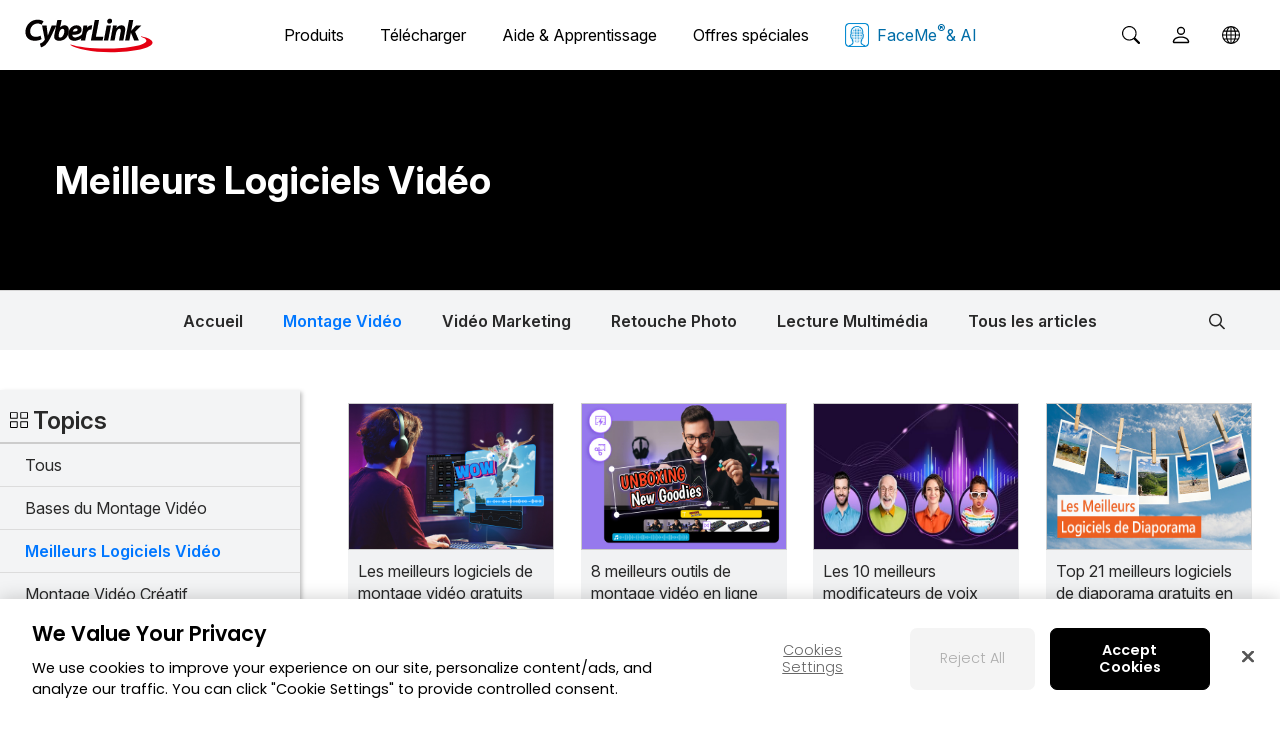

--- FILE ---
content_type: text/html;charset=UTF-8
request_url: https://fr.cyberlink.com/blog/comparatif-logiciel-montage-video?c=840
body_size: 25381
content:
<!DOCTYPE html>
<html lang="fr">
<head>
  <meta http-equiv="Content-Type" content="text/html; charset=UTF-8">
  <meta name="viewport" content="width=device-width, initial-scale=1.0">
  <meta http-equiv="X-UA-Compatible" content="ie=edge">
  <title>
  	Blog - Soyez inspiré | CyberLink</title>
  
  <meta name="title" content="Blog - Soyez inspiré | CyberLink" />
		  	<meta property="og:title" content="Blog - Soyez inspiré | CyberLink" />
		<meta property="og:locale" content="fr_FR" />   
	<meta property="og:site_name" content="CyberLink" />
  <meta name="description" content='Lieu de conseils, d'idées et de trucs et astuces pour mieux comprendre et découvrir les fonctionnalités dédition vidéo et photo.' />
  		<meta property="og:description" content='Lieu de conseils, d'idées et de trucs et astuces pour mieux comprendre et découvrir les fonctionnalités dédition vidéo et photo.' />
  	<link rel="canonical" href="https://fr.cyberlink.com/learning/blog"/>    
  <meta property="og:url" content="https://fr.cyberlink.com/learning/blog" />     
<link rel="preconnect" href="https://dl-file.cyberlink.com">
		<link rel="preconnect" href="https://dl-asset.cyberlink.com">
		<link rel="preconnect" href="https://fonts.googleapis.com">
		<link rel="preconnect" href="https://fonts.gstatic.com" crossorigin>
		<link rel="preconnect" href="https://web-static.cyberlink.com">
		<link rel="stylesheet" href="/include/css/main.css?v=1768988125843">
			<link rel="stylesheet" href="https://web-static.cyberlink.com/web/nav/styles.419b9d70dba9453e.css">
		<link href="/include/css/font-awesome/5.2.0/css/all.min.css" rel="stylesheet" type="text/css" />
		<script src="https://web-static.cyberlink.com/web/nav/styles.ef46db3751d8e999.js" type="module"></script>
		<script src="https://web-static.cyberlink.com/web/nav/main.d2965ed09016bdf8.js" type="module"></script>
		<link href="/include/css/font_fra.css" rel="stylesheet" type="text/css" />
		</head>
<body lang="FRA">
	<header id='cl-header-root' class="tw-preflight">
		</header>
<link
	      href="https://fonts.googleapis.com/css2?family=Inter:ital,opsz,wght@0,14..32,100..900;1,14..32,100..900&family=Montserrat:ital,wght@0,100..900;1,100..900&family=Open+Sans:ital,wght@0,300..800;1,300..800&family=Poppins:ital,wght@0,100;0,200;0,300;0,400;0,500;0,600;0,700;0,800;0,900;1,100;1,200;1,300;1,400;1,500;1,600;1,700;1,800;1,900&display=swap"
	      rel="stylesheet"
	    />	
		<style>
			body{
			    font-family: "Inter", -apple-system, system-ui, ui-sans-serif, "Segoe UI", Roboto, Helvetica, Arial, sans-serif !important;
			}	            
		</style>
	<link rel="stylesheet" href="/prog/blog/css/blog.css?v=1768988125843" type="text/css">
	<link href="/prog/blog/css/selectric.css" rel="stylesheet" type="text/css" />
		<link href="/prog/blog/css/selectric_custom.css" rel="stylesheet" type="text/css" />
		<link href="/prog/blog/css/style-for-editor.css" rel="stylesheet" type="text/css" />		
	<div class="blog">
    <div class="banner_top" style="background-color:#000;">   
      <div class="bg_pc" style="background-image:url();">
        <div class="bg_mobile" style="background-image:url();"></div>     
        <div class="container flex_block">
          <div class="content">
            <h2>
            	Meilleurs Logiciels Vidéo</h2>
            <h3 class="subtitle">
            	</h3>
          </div>
        </div>
      </div>
    </div>

    <div class="stick_top">
      <nav class="navbar">
        <div class="container">
          <ul class="navbar_nav flex_block">
          	<li >
			        <a href="/blog">Accueil</a>	            
	            </li>
            <li class="dropdown active">
	              <a href="/blog/montage-vidéo">Montage Vidéo</a>
	              <div class="dropdown_content">             	
		                <ul>
		                	<li>
		                			<a href="/blog/montage-vidéo/apprendre-montage-video">
		                				Bases du Montage Vidéo</a>
		                		</li>
		                	<li>
		                			<a href="/blog/montage-vidéo/comparatif-logiciel-montage-video">
		                				Meilleurs Logiciels Vidéo</a>
		                		</li>
		                	<li>
		                			<a href="/blog/montage-vidéo/astuces-montage-video">
		                				Montage Vidéo Créatif</a>
		                		</li>
		                	<li>
		                			<a href="/blog/montage-vidéo/montage-video-youtube">
		                				Montage Vidéo sur YouTube</a>
		                		</li>
		                	</ul>
		                <div class="btn_area">
			              <a href="/blog/montage-vidéo">More >></a>
		                </div>
		              </div>
	            	</li>	            		            			            
            <li class="dropdown ">
	            	<a href="/blog/vidéo-marketing">
	            		Vidéo Marketing</a>
		            <div class="dropdown_content">             	
			                <ul>
			                	<li>
			                			<a href="/blog/vidéo-marketing/montage-video-entreprise">
			                				Montage Vidéo pour Entreprises</a>
			                		</li>
			                	<li>
			                			<a href="/blog/vidéo-marketing/meilleures-alternatives-logiciel-montage-video">
			                				Meilleures Alternatives</a>
			                		</li>
			                	<li>
			                			<a href="/blog/vidéo-marketing/retouche-photo">
			                				Retouche Photo</a>
			                		</li>
			                	</ul>
			                <div class="btn_area">
				              <a href="/blog/vidéo-marketing">Tous >></a>
			                </div>
			              </div>
		            </li>
            <li class="dropdown ">
	            	<a href="/blog/retouche-photo">
	            		Retouche Photo</a>
		            <div class="dropdown_content">             	
			                <ul>
			                	<li>
			                			<a href="/blog/retouche-photo/comparatif-logiciel-montage-video">
			                				Meilleurs Logiciels Vidéo</a>
			                		</li>
			                	<li>
			                			<a href="/blog/retouche-photo/meilleures-alternatives-logiciel-montage-video">
			                				Meilleures Alternatives</a>
			                		</li>
			                	<li>
			                			<a href="/blog/retouche-photo/coiffure-virtuelle-ia">
			                				Coiffure Virtuelle</a>
			                		</li>
			                	<li>
			                			<a href="/blog/retouche-photo/decoration-interieur-ia">
			                				Décoration d'intérieur</a>
			                		</li>
			                	</ul>			                
			                <div class="btn_area">
				              <a href="/blog/retouche-photo">More >></a>
			                </div>
			              </div>
		            </li>
            <li class="dropdown ">
	            	<a href="/blog/lecture-multimédia">
	            		Lecture Multimédia </a>
		            <div class="dropdown_content">             	
			                <ul>
			                	<li>
			                			<a href="/blog/lecture-multimédia/lecture-multimedia">
			                				Lecture Multimédia</a>
			                		</li>
			                	</ul>			                
			                <div class="btn_area">
				              <a href="/blog/lecture-multimédia">Tous >></a>
			                </div>
			              </div>
		            </li>
            <li class="dropdown ">
	            	<a href="/blog/all-articles">Tous les articles</a>
	            </li>
            <!-- 	            	</a> -->
<!-- 	            </li> -->
<li class="btn_search">
              <div class="inner flex_block">
                <span>Chercher</span>
                <div class="icon_search">
                  <svg aria-hidden="true" focusable="false" role="img" xmlns="http://www.w3.org/2000/svg" viewBox="0 0 512 512">
                      <path fill="currentColor" d="M508.5 468.9L387.1 347.5c-2.3-2.3-5.3-3.5-8.5-3.5h-13.2c31.5-36.5 50.6-84 50.6-136C416 93.1 322.9 0 208 0S0 93.1 0 208s93.1 208 208 208c52 0 99.5-19.1 136-50.6v13.2c0 3.2 1.3 6.2 3.5 8.5l121.4 121.4c4.7 4.7 12.3 4.7 17 0l22.6-22.6c4.7-4.7 4.7-12.3 0-17zM208 368c-88.4 0-160-71.6-160-160S119.6 48 208 48s160 71.6 160 160-71.6 160-160 160z"></path>
                  </svg>
                </div>
              </div>             
              <div class="dropdown_content search_list" style="display:none">             
                <div class="container clearfix">
                  <form onsubmit="return !!this.q.value;" action="/blog/search">
                    <div class="inner right">
                      <input type="text" name="q" placeholder="Chercher sur CyberLink.com">
                      <a class="btn" href="#" onclick="if ($(this).siblings('input[name=\'q\']').val()){ $(this).closest('form')[0].submit(); } return false;">Chercher</a>
                    </div>
                  </form>
                </div>
              </div>
            </li>           
          </ul>
        </div>
      </nav>
    </div>	
    
    <div class="container with_sidebar clearfix">
    	<aside class="sidebar mobile">
		          <div class="select_box">	          
		            <select name="mobileTopicSelect">
		            	<option value="" disabled>Topics</option>			            				            	            	
		            	<option value="0" >Tous</option>		            			            	            	
		            	<option value="apprendre-montage-video" >Bases du Montage Vidéo</option>
		            	<option value="comparatif-logiciel-montage-video" selected>Meilleurs Logiciels Vidéo</option>
		            	<option value="astuces-montage-video" >Montage Vidéo Créatif</option>
		            	<option value="montage-video-youtube" >Montage Vidéo sur YouTube</option>
		            	<option value="app-montage-video" >Montage Vidéo sur Mobile</option>
		            	<option value="meilleures-alternatives-logiciel-montage-video" >Meilleures Alternatives</option>
		            	<option value="montage-video-reseaux-sociaux" >Montage Vidéo pour Instagram et TikTok</option>
		            	<option value="application-retouche-photo" >Retouche Photo sur Mobile</option>
		            	<option value="logiciel-de-gravure" >Gravure & Conversion</option>
		            	<option value="tendances-ia" >Tendances IA</option>
		            	<option value="comparatif-logiciel-edition-audio" >Montage Audio</option>
		            	<option value="enregistrement-ecran" >Enregistrement d'Écran</option>
		            	</select>
		          </div>
		        </aside>        
		        <aside class="sidebar pc">	        
		          <h4><div class="icon"><img src="https://dl-asset.cyberlink.com/web/prog/blog/img/icon_topic.svg" alt=""></div>Topics</h4>
		          <div class="sep_line"></div> 
		          <div class="inner">
		          	  <div class="item ">			          			                    
			            <a href="/blog/montage-vidéo">Tous</a>
			          </div>
					  <div class="item ">				  	
							<a href="/blog/montage-vidéo/apprendre-montage-video">Bases du Montage Vidéo</a>
					   	</div>				  					  
					  <div class="item active">				  	
							<a href="/blog/montage-vidéo/comparatif-logiciel-montage-video">Meilleurs Logiciels Vidéo</a>
					   	</div>				  					  
					  <div class="item ">				  	
							<a href="/blog/montage-vidéo/astuces-montage-video">Montage Vidéo Créatif</a>
					   	</div>				  					  
					  <div class="item ">				  	
							<a href="/blog/montage-vidéo/montage-video-youtube">Montage Vidéo sur YouTube</a>
					   	</div>				  					  
					  <div class="item ">				  	
							<a href="/blog/montage-vidéo/app-montage-video">Montage Vidéo sur Mobile</a>
					   	</div>				  					  
					  <div class="item ">				  	
							<a href="/blog/montage-vidéo/meilleures-alternatives-logiciel-montage-video">Meilleures Alternatives</a>
					   	</div>				  					  
					  <div class="item ">				  	
							<a href="/blog/montage-vidéo/montage-video-reseaux-sociaux">Montage Vidéo pour Instagram et TikTok</a>
					   	</div>				  					  
					  <div class="item ">				  	
							<a href="/blog/montage-vidéo/application-retouche-photo">Retouche Photo sur Mobile</a>
					   	</div>				  					  
					  <div class="item ">				  	
							<a href="/blog/montage-vidéo/logiciel-de-gravure">Gravure & Conversion</a>
					   	</div>				  					  
					  <div class="item ">				  	
							<a href="/blog/montage-vidéo/tendances-ia">Tendances IA</a>
					   	</div>				  					  
					  <div class="item ">				  	
							<a href="/blog/montage-vidéo/comparatif-logiciel-edition-audio">Montage Audio</a>
					   	</div>				  					  
					  <div class="item ">				  	
							<a href="/blog/montage-vidéo/enregistrement-ecran">Enregistrement d'Écran</a>
					   	</div>				  					  
					  </div>                 
		        </aside>	        
	        <div class="inner">
        	<div class="by_list" style="display:none;">       	
        		<ul class="table_list">
        			<li class="table_header">
	       				<h5>Titre</h5>
		                <div class="date">Date de Publication</div>
<div class="icon_area"></div>          			
        			</li>
        			<li>
							<a href="https://fr.cyberlink.com/blog/comparatif-logiciel-montage-video/333/meilleurs-logiciels-montage-video-gratuits">
								<h5>Les meilleurs logiciels de montage vidéo gratuits en 2026</h5>
								<div class="date">
									1 Déc. 2025</div> 	
							</a>
						</li>        				
        			<li>
							<a href="https://fr.cyberlink.com/blog/comparatif-logiciel-montage-video/4378/montage-video-en-ligne">
								<h5>8 meilleurs outils de montage vidéo en ligne gratuits à essayer en 2026</h5>
								<div class="date">
									27 Nov. 2025</div> 	
							</a>
						</li>        				
        			<li>
							<a href="https://fr.cyberlink.com/blog/comparatif-logiciel-montage-video/869/meilleur-logiciel-changeur-voix">
								<h5>Les 10 meilleurs modificateurs de voix gratuits en 2026</h5>
								<div class="date">
									14 Nov. 2025</div> 	
							</a>
						</li>        				
        			<li>
							<a href="https://fr.cyberlink.com/blog/comparatif-logiciel-montage-video/487/meilleurs-logiciels-apps-diaporama">
								<h5>Top 21 meilleurs logiciels de diaporama gratuits en 2026</h5>
								<div class="date">
									13 Nov. 2025</div> 	
							</a>
						</li>        				
        			<li>
							<a href="https://fr.cyberlink.com/blog/comparatif-logiciel-montage-video/335/meilleur-montage-video-facile">
								<h5>10 meilleurs logiciels de montage vidéo faciles pour débutants en 2026</h5>
								<div class="date">
									13 Nov. 2025</div> 	
							</a>
						</li>        				
        			<li>
							<a href="https://fr.cyberlink.com/blog/comparatif-logiciel-montage-video/152/meilleur-montage-video-mac">
								<h5>Top 13 meilleurs logiciels de montage vidéo gratuits sur Mac en 2026</h5>
								<div class="date">
									13 Nov. 2025</div> 	
							</a>
						</li>        				
        			<li>
							<a href="https://fr.cyberlink.com/blog/comparatif-logiciel-montage-video/1920/meilleur-logiciel-video-ia">
								<h5>17 meilleurs générateurs de montage vidéo automatique IA en 2026</h5>
								<div class="date">
									13 Nov. 2025</div> 	
							</a>
						</li>        				
        			<li>
							<a href="https://fr.cyberlink.com/blog/comparatif-logiciel-montage-video/2360/generateur-de-voix-ia">
								<h5>Top 19 des meilleurs générateurs de voix IA gratuits en 2026</h5>
								<div class="date">
									13 Nov. 2025</div> 	
							</a>
						</li>        				
        			<li>
							<a href="https://fr.cyberlink.com/blog/comparatif-logiciel-montage-video/4013/meilleurs-logiciels-montage-video-gratuit">
								<h5>Top 16 logiciels de montage vidéo gratuits en 2026 (PC, mobile et en ligne)</h5>
								<div class="date">
									13 Nov. 2025</div> 	
							</a>
						</li>        				
        			<li>
							<a href="https://fr.cyberlink.com/blog/comparatif-logiciel-montage-video/3079/logiciel-animation-2d-gratuit">
								<h5>Top 9 des meilleurs logiciels d'animation 2D gratuits en 2026</h5>
								<div class="date">
									13 Nov. 2025</div> 	
							</a>
						</li>        				
        			<li>
							<a href="https://fr.cyberlink.com/blog/comparatif-logiciel-montage-video/3059/supprimer-filigrane-video">
								<h5>Comment enlever un filigrane vidéo : astuces et outils essentiels</h5>
								<div class="date">
									30 Oct. 2025</div> 	
							</a>
						</li>        				
        			<li>
							<a href="https://fr.cyberlink.com/blog/comparatif-logiciel-montage-video/2196/logiciel-montage-video-gratuit-sans-filigrane">
								<h5>12 meilleurs logiciels montage video gratuits sans filigrane en 2026</h5>
								<div class="date">
									30 Oct. 2025</div> 	
							</a>
						</li>        				
        			<li>
							<a href="https://fr.cyberlink.com/blog/comparatif-logiciel-montage-video/2150/enlever-le-fond-dune-video">
								<h5>Comment enlever et changer le fond d'une vidéo gratuitement?</h5>
								<div class="date">
									30 Oct. 2025</div> 	
							</a>
						</li>        				
        			<li>
							<a href="https://fr.cyberlink.com/blog/comparatif-logiciel-montage-video/3070/transcription-video-en-texte">
								<h5>Top 8 des meilleurs outils de transcription vidéo en texte gratuit en 2026</h5>
								<div class="date">
									30 Oct. 2025</div> 	
							</a>
						</li>        				
        			<li>
							<a href="https://fr.cyberlink.com/blog/comparatif-logiciel-montage-video/349/meilleur-montage-video-gopro">
								<h5>Top 8 des meilleurs logiciels et applications de montage vidéo pour GoPro en 2026</h5>
								<div class="date">
									16 Oct. 2025</div> 	
							</a>
						</li>        				
        			<li>
							<a href="https://fr.cyberlink.com/blog/comparatif-logiciel-montage-video/114/meilleur-montage-video-windows">
								<h5>Top 21 des meilleurs logiciels de montage vidéo en 2026</h5>
								<div class="date">
									16 Oct. 2025</div> 	
							</a>
						</li>        				
        			<li>
							<a href="https://fr.cyberlink.com/blog/comparatif-logiciel-montage-video/609/meilleures-alternatives-windows-movie-maker">
								<h5>17 meilleures alternatives gratuites à Windows Movie Maker en 2026</h5>
								<div class="date">
									16 Oct. 2025</div> 	
							</a>
						</li>        				
        			<li>
							<a href="https://fr.cyberlink.com/blog/comparatif-logiciel-montage-video/1380/meilleurs-logiciels-pour-compresser-une-video">
								<h5>Top 7 des meilleurs logiciels pour compresser une vidéo en 2026</h5>
								<div class="date">
									16 Oct. 2025</div> 	
							</a>
						</li>        				
        			<li>
							<a href="https://fr.cyberlink.com/blog/comparatif-logiciel-montage-video/1056/logiciel-diaporama-photo-gratuit">
								<h5>Faire un diaporama photo : 9 logiciels et apps à essayer en 2025</h5>
								<div class="date">
									16 Oct. 2025</div> 	
							</a>
						</li>        				
        			<li>
							<a href="https://fr.cyberlink.com/blog/comparatif-logiciel-montage-video/870/meilleurs-logiciels-video-stop-motion">
								<h5>Top 10 meilleurs logiciels pour créer des vidéos Stop Motion en 2026</h5>
								<div class="date">
									16 Oct. 2025</div> 	
							</a>
						</li>        				
        			</ul>       		
        		<nav class="pagination by_list">
			            <ul class="flex_block">
			              <li class="disabled" style="pointer-events: none"><a href="javascript:void(0);">Précédente</a></li>			              			       
				              <li class="number active"><a href="javascript:void(0);">1</a></li>				              
				              <li class="number "><a href="javascript:void(0);">2</a></li>				              
				              <li class="" style=""><a href="javascript:void(0);">Suivante</a></li>
			            </ul>
		            </nav> 	        		
        		</div>      	
        	<div class="by_pic" style="">
	        		<ul class="card_list flex_block">
	        			<li>
								<a
			   						
			   							href="https://fr.cyberlink.com/blog/comparatif-logiciel-montage-video/333/meilleurs-logiciels-montage-video-gratuits"
			   														
								>
									<div class="pic">
							   			<img class="lazyImg" src="[data-uri]" data-original="https://dl-file.cyberlink.com/web/content/b333/meilleurs-logiciels-montage-video-gratuits.jpg" alt="Les meilleurs logiciels de montage vidéo gratuits en 2026" title="Les meilleurs logiciels de montage vidéo gratuits en 2026" width="258" height="145" />
							     	</div>
							     	<div class="card_body">
								        <h5 class="title">Les meilleurs logiciels de montage vidéo gratuits en 2026</h5>					
								  		<div class="detail flex_block">
											<div class="info">
												<div><div class="date">1 Déc. 2025</div></div>
											</div>
								       </div>
							       </div>
							   </a>
							</li>      				
	        			<li>
								<a
			   						
			   							href="https://fr.cyberlink.com/blog/comparatif-logiciel-montage-video/4378/montage-video-en-ligne"
			   														
								>
									<div class="pic">
							   			<img class="lazyImg" src="[data-uri]" data-original="https://dl-file.cyberlink.com/web/content/b4378/Thumbnail.jpg" alt="8 meilleurs outils de montage vidéo en ligne gratuits à essayer en 2026" title="8 meilleurs outils de montage vidéo en ligne gratuits à essayer en 2026" width="258" height="145" />
							     	</div>
							     	<div class="card_body">
								        <h5 class="title">8 meilleurs outils de montage vidéo en ligne gratuits à essayer en 2026</h5>					
								  		<div class="detail flex_block">
											<div class="info">
												<div><div class="date">27 Nov. 2025</div></div>
											</div>
								       </div>
							       </div>
							   </a>
							</li>      				
	        			<li>
								<a
			   						
			   							href="https://fr.cyberlink.com/blog/comparatif-logiciel-montage-video/869/meilleur-logiciel-changeur-voix"
			   														
								>
									<div class="pic">
							   			<img class="lazyImg" src="[data-uri]" data-original="https://dl-file.cyberlink.com/web/content/b869/Thumbnail.jpg" alt="Les 10 meilleurs modificateurs de voix gratuits en 2026" title="Les 10 meilleurs modificateurs de voix gratuits en 2026" width="258" height="145" />
							     	</div>
							     	<div class="card_body">
								        <h5 class="title">Les 10 meilleurs modificateurs de voix gratuits en 2026</h5>					
								  		<div class="detail flex_block">
											<div class="info">
												<div><div class="date">14 Nov. 2025</div></div>
											</div>
								       </div>
							       </div>
							   </a>
							</li>      				
	        			<li>
								<a
			   						
			   							href="https://fr.cyberlink.com/blog/comparatif-logiciel-montage-video/487/meilleurs-logiciels-apps-diaporama"
			   														
								>
									<div class="pic">
							   			<img class="lazyImg" src="[data-uri]" data-original="https://dl-file.cyberlink.com/web/content/b487/Thumbnail.jpg" alt="Top 21 meilleurs logiciels de diaporama gratuits en 2026" title="Top 21 meilleurs logiciels de diaporama gratuits en 2026" width="258" height="145" />
							     	</div>
							     	<div class="card_body">
								        <h5 class="title">Top 21 meilleurs logiciels de diaporama gratuits en 2026</h5>					
								  		<div class="detail flex_block">
											<div class="info">
												<div><div class="date">13 Nov. 2025</div></div>
											</div>
								       </div>
							       </div>
							   </a>
							</li>      				
	        			<li>
								<a
			   						
			   							href="https://fr.cyberlink.com/blog/comparatif-logiciel-montage-video/335/meilleur-montage-video-facile"
			   														
								>
									<div class="pic">
							   			<img class="lazyImg" src="[data-uri]" data-original="https://dl-file.cyberlink.com/web/content/b335/Thumbnail.jpg" alt="10 meilleurs logiciels de montage vidéo faciles pour débutants en 2026" title="10 meilleurs logiciels de montage vidéo faciles pour débutants en 2026" width="258" height="145" />
							     	</div>
							     	<div class="card_body">
								        <h5 class="title">10 meilleurs logiciels de montage vidéo faciles pour débutants en 2026</h5>					
								  		<div class="detail flex_block">
											<div class="info">
												<div><div class="date">13 Nov. 2025</div></div>
											</div>
								       </div>
							       </div>
							   </a>
							</li>      				
	        			<li>
								<a
			   						
			   							href="https://fr.cyberlink.com/blog/comparatif-logiciel-montage-video/152/meilleur-montage-video-mac"
			   														
								>
									<div class="pic">
							   			<img class="lazyImg" src="[data-uri]" data-original="https://dl-file.cyberlink.com/web/content/b152/Thumbnail.jpg" alt="Top 13 meilleurs logiciels de montage vidéo gratuits sur Mac en 2026" title="Top 13 meilleurs logiciels de montage vidéo gratuits sur Mac en 2026" width="258" height="145" />
							     	</div>
							     	<div class="card_body">
								        <h5 class="title">Top 13 meilleurs logiciels de montage vidéo gratuits sur Mac en 2026</h5>					
								  		<div class="detail flex_block">
											<div class="info">
												<div><div class="date">13 Nov. 2025</div></div>
											</div>
								       </div>
							       </div>
							   </a>
							</li>      				
	        			<li>
								<a
			   						
			   							href="https://fr.cyberlink.com/blog/comparatif-logiciel-montage-video/1920/meilleur-logiciel-video-ia"
			   														
								>
									<div class="pic">
							   			<img class="lazyImg" src="[data-uri]" data-original="https://dl-file.cyberlink.com/web/content/b1920/Thumbnail.jpg" alt="17 meilleurs générateurs de montage vidéo automatique IA en 2026" title="17 meilleurs générateurs de montage vidéo automatique IA en 2026" width="258" height="145" />
							     	</div>
							     	<div class="card_body">
								        <h5 class="title">17 meilleurs générateurs de montage vidéo automatique IA en 2026</h5>					
								  		<div class="detail flex_block">
											<div class="info">
												<div><div class="date">13 Nov. 2025</div></div>
											</div>
								       </div>
							       </div>
							   </a>
							</li>      				
	        			<li>
								<a
			   						
			   							href="https://fr.cyberlink.com/blog/comparatif-logiciel-montage-video/2360/generateur-de-voix-ia"
			   														
								>
									<div class="pic">
							   			<img class="lazyImg" src="[data-uri]" data-original="https://dl-file.cyberlink.com/web/content/b2360/Thumbnail.jpg" alt="Top 19 des meilleurs générateurs de voix IA gratuits en 2026" title="Top 19 des meilleurs générateurs de voix IA gratuits en 2026" width="258" height="145" />
							     	</div>
							     	<div class="card_body">
								        <h5 class="title">Top 19 des meilleurs générateurs de voix IA gratuits en 2026</h5>					
								  		<div class="detail flex_block">
											<div class="info">
												<div><div class="date">13 Nov. 2025</div></div>
											</div>
								       </div>
							       </div>
							   </a>
							</li>      				
	        			<li>
								<a
			   						
			   							href="https://fr.cyberlink.com/blog/comparatif-logiciel-montage-video/4013/meilleurs-logiciels-montage-video-gratuit"
			   														
								>
									<div class="pic">
							   			<img class="lazyImg" src="[data-uri]" data-original="https://dl-file.cyberlink.com/web/content/b4013/Thumbnail.jpg" alt="Top 16 logiciels de montage vidéo gratuits en 2026 (PC, mobile et en ligne)" title="Top 16 logiciels de montage vidéo gratuits en 2026 (PC, mobile et en ligne)" width="258" height="145" />
							     	</div>
							     	<div class="card_body">
								        <h5 class="title">Top 16 logiciels de montage vidéo gratuits en 2026 (PC, mobile et en ligne)</h5>					
								  		<div class="detail flex_block">
											<div class="info">
												<div><div class="date">13 Nov. 2025</div></div>
											</div>
								       </div>
							       </div>
							   </a>
							</li>      				
	        			<li>
								<a
			   						
			   							href="https://fr.cyberlink.com/blog/comparatif-logiciel-montage-video/3079/logiciel-animation-2d-gratuit"
			   														
								>
									<div class="pic">
							   			<img class="lazyImg" src="[data-uri]" data-original="https://dl-file.cyberlink.com/web/content/b3079/Thumbnail.jpg" alt="Top 9 des meilleurs logiciels d'animation 2D gratuits en 2026" title="Top 9 des meilleurs logiciels d'animation 2D gratuits en 2026" width="258" height="145" />
							     	</div>
							     	<div class="card_body">
								        <h5 class="title">Top 9 des meilleurs logiciels d'animation 2D gratuits en 2026</h5>					
								  		<div class="detail flex_block">
											<div class="info">
												<div><div class="date">13 Nov. 2025</div></div>
											</div>
								       </div>
							       </div>
							   </a>
							</li>      				
	        			<li>
								<a
			   						
			   							href="https://fr.cyberlink.com/blog/comparatif-logiciel-montage-video/3059/supprimer-filigrane-video"
			   														
								>
									<div class="pic">
							   			<img class="lazyImg" src="[data-uri]" data-original="https://dl-file.cyberlink.com/web/content/b3059/Thumbnail.jpg" alt="Comment enlever un filigrane vidéo : astuces et outils essentiels" title="Comment enlever un filigrane vidéo : astuces et outils essentiels" width="258" height="145" />
							     	</div>
							     	<div class="card_body">
								        <h5 class="title">Comment enlever un filigrane vidéo : astuces et outils essentiels</h5>					
								  		<div class="detail flex_block">
											<div class="info">
												<div><div class="date">30 Oct. 2025</div></div>
											</div>
								       </div>
							       </div>
							   </a>
							</li>      				
	        			<li>
								<a
			   						
			   							href="https://fr.cyberlink.com/blog/comparatif-logiciel-montage-video/2196/logiciel-montage-video-gratuit-sans-filigrane"
			   														
								>
									<div class="pic">
							   			<img class="lazyImg" src="[data-uri]" data-original="https://dl-file.cyberlink.com/web/content/b2196/Thumbnail.jpg" alt="12 meilleurs logiciels montage video gratuits sans filigrane en 2026" title="12 meilleurs logiciels montage video gratuits sans filigrane en 2026" width="258" height="145" />
							     	</div>
							     	<div class="card_body">
								        <h5 class="title">12 meilleurs logiciels montage video gratuits sans filigrane en 2026</h5>					
								  		<div class="detail flex_block">
											<div class="info">
												<div><div class="date">30 Oct. 2025</div></div>
											</div>
								       </div>
							       </div>
							   </a>
							</li>      				
	        			<li>
								<a
			   						
			   							href="https://fr.cyberlink.com/blog/comparatif-logiciel-montage-video/2150/enlever-le-fond-dune-video"
			   														
								>
									<div class="pic">
							   			<img class="lazyImg" src="[data-uri]" data-original="https://dl-file.cyberlink.com/web/content/b2150/Thumbnail.jpg" alt="Comment enlever et changer le fond d'une vidéo gratuitement?" title="Comment enlever et changer le fond d'une vidéo gratuitement?" width="258" height="145" />
							     	</div>
							     	<div class="card_body">
								        <h5 class="title">Comment enlever et changer le fond d'une vidéo gratuitement?</h5>					
								  		<div class="detail flex_block">
											<div class="info">
												<div><div class="date">30 Oct. 2025</div></div>
											</div>
								       </div>
							       </div>
							   </a>
							</li>      				
	        			<li>
								<a
			   						
			   							href="https://fr.cyberlink.com/blog/comparatif-logiciel-montage-video/3070/transcription-video-en-texte"
			   														
								>
									<div class="pic">
							   			<img class="lazyImg" src="[data-uri]" data-original="https://dl-file.cyberlink.com/web/content/b3070/Thumbnail.jpg" alt="Top 8 des meilleurs outils de transcription vidéo en texte gratuit en 2026" title="Top 8 des meilleurs outils de transcription vidéo en texte gratuit en 2026" width="258" height="145" />
							     	</div>
							     	<div class="card_body">
								        <h5 class="title">Top 8 des meilleurs outils de transcription vidéo en texte gratuit en 2026</h5>					
								  		<div class="detail flex_block">
											<div class="info">
												<div><div class="date">30 Oct. 2025</div></div>
											</div>
								       </div>
							       </div>
							   </a>
							</li>      				
	        			<li>
								<a
			   						
			   							href="https://fr.cyberlink.com/blog/comparatif-logiciel-montage-video/349/meilleur-montage-video-gopro"
			   														
								>
									<div class="pic">
							   			<img class="lazyImg" src="[data-uri]" data-original="https://dl-file.cyberlink.com/web/content/b349/Thumbnail.jpg" alt="Top 8 des meilleurs logiciels et applications de montage vidéo pour GoPro en 2026" title="Top 8 des meilleurs logiciels et applications de montage vidéo pour GoPro en 2026" width="258" height="145" />
							     	</div>
							     	<div class="card_body">
								        <h5 class="title">Top 8 des meilleurs logiciels et applications de montage vidéo pour GoPro en 2026</h5>					
								  		<div class="detail flex_block">
											<div class="info">
												<div><div class="date">16 Oct. 2025</div></div>
											</div>
								       </div>
							       </div>
							   </a>
							</li>      				
	        			<li>
								<a
			   						
			   							href="https://fr.cyberlink.com/blog/comparatif-logiciel-montage-video/114/meilleur-montage-video-windows"
			   														
								>
									<div class="pic">
							   			<img class="lazyImg" src="[data-uri]" data-original="https://dl-file.cyberlink.com/web/content/b114/Thumbnail.jpg" alt="Top 21 des meilleurs logiciels de montage vidéo en 2026" title="Top 21 des meilleurs logiciels de montage vidéo en 2026" width="258" height="145" />
							     	</div>
							     	<div class="card_body">
								        <h5 class="title">Top 21 des meilleurs logiciels de montage vidéo en 2026</h5>					
								  		<div class="detail flex_block">
											<div class="info">
												<div><div class="date">16 Oct. 2025</div></div>
											</div>
								       </div>
							       </div>
							   </a>
							</li>      				
	        			<li>
								<a
			   						
			   							href="https://fr.cyberlink.com/blog/comparatif-logiciel-montage-video/609/meilleures-alternatives-windows-movie-maker"
			   														
								>
									<div class="pic">
							   			<img class="lazyImg" src="[data-uri]" data-original="https://dl-file.cyberlink.com/web/content/b609/Thumbnail.jpg" alt="17 meilleures alternatives gratuites à Windows Movie Maker en 2026" title="17 meilleures alternatives gratuites à Windows Movie Maker en 2026" width="258" height="145" />
							     	</div>
							     	<div class="card_body">
								        <h5 class="title">17 meilleures alternatives gratuites à Windows Movie Maker en 2026</h5>					
								  		<div class="detail flex_block">
											<div class="info">
												<div><div class="date">16 Oct. 2025</div></div>
											</div>
								       </div>
							       </div>
							   </a>
							</li>      				
	        			<li>
								<a
			   						
			   							href="https://fr.cyberlink.com/blog/comparatif-logiciel-montage-video/1380/meilleurs-logiciels-pour-compresser-une-video"
			   														
								>
									<div class="pic">
							   			<img class="lazyImg" src="[data-uri]" data-original="https://dl-file.cyberlink.com/web/content/b1380/Thumbnail.jpg" alt="Top 7 des meilleurs logiciels pour compresser une vidéo en 2026" title="Top 7 des meilleurs logiciels pour compresser une vidéo en 2026" width="258" height="145" />
							     	</div>
							     	<div class="card_body">
								        <h5 class="title">Top 7 des meilleurs logiciels pour compresser une vidéo en 2026</h5>					
								  		<div class="detail flex_block">
											<div class="info">
												<div><div class="date">16 Oct. 2025</div></div>
											</div>
								       </div>
							       </div>
							   </a>
							</li>      				
	        			<li>
								<a
			   						
			   							href="https://fr.cyberlink.com/blog/comparatif-logiciel-montage-video/1056/logiciel-diaporama-photo-gratuit"
			   														
								>
									<div class="pic">
							   			<img class="lazyImg" src="[data-uri]" data-original="https://dl-file.cyberlink.com/web/content/b1056/Thumbnail.jpg" alt="Faire un diaporama photo : 9 logiciels et apps à essayer en 2025" title="Faire un diaporama photo : 9 logiciels et apps à essayer en 2025" width="258" height="145" />
							     	</div>
							     	<div class="card_body">
								        <h5 class="title">Faire un diaporama photo : 9 logiciels et apps à essayer en 2025</h5>					
								  		<div class="detail flex_block">
											<div class="info">
												<div><div class="date">16 Oct. 2025</div></div>
											</div>
								       </div>
							       </div>
							   </a>
							</li>      				
	        			<li>
								<a
			   						
			   							href="https://fr.cyberlink.com/blog/comparatif-logiciel-montage-video/870/meilleurs-logiciels-video-stop-motion"
			   														
								>
									<div class="pic">
							   			<img class="lazyImg" src="[data-uri]" data-original="https://dl-file.cyberlink.com/web/content/b870/Thumbnail.jpg" alt="Top 10 meilleurs logiciels pour créer des vidéos Stop Motion en 2026" title="Top 10 meilleurs logiciels pour créer des vidéos Stop Motion en 2026" width="258" height="145" />
							     	</div>
							     	<div class="card_body">
								        <h5 class="title">Top 10 meilleurs logiciels pour créer des vidéos Stop Motion en 2026</h5>					
								  		<div class="detail flex_block">
											<div class="info">
												<div><div class="date">16 Oct. 2025</div></div>
											</div>
								       </div>
							       </div>
							   </a>
							</li>      				
	        			</ul>
	        		<nav class="pagination by_pic">
				            <ul class="flex_block">
				              <li class="disabled" style="pointer-events: none"><a>Précédente</a></li>			              			       
				              <li class="number active"><a>1</a></li>
				              <li class="number "><a>2</a></li>
				              <li class="" style=""><a>Suivante</a></li>
				            </ul>
			            </nav> 	        		
	        		</div>        		
        	</div> 	
    </div>
  </div>
  <script type="text/javascript" src="/include/js/jquery-3.5.1.min.js"></script>
<script type="text/javascript" src="/include/js/jquery-migrate-3.3.0.min.js"></script>
<script type="text/javascript" src="/include/js/bootstrap.modal.3.3.min.js"></script>
<script type="text/javascript" src="/include/js/jquery.responsive.bp.js"></script>
<script defer type="text/javascript" src="/include/js/jquery.lazyload.js"></script>
<script defer type="text/javascript" src="/include/js/lazyloading.js"></script>
<script type="text/javascript" src="/include/js/header.js?v=1768988125843"></script>
<script type="text/javascript" src="/include/js/modernizr-2.7.1.min.js"></script>    
<script type="text/javascript" src="/prog/bar/js/menubarControl.js?v=1768988125843"></script><script>
		var lang = "FRA";
		var ytImgThumbnail = "Miniature YouTube";
	</script>
	<script src="/include/js/URI.js"></script>
	<script src="/include/plugins/dotdotdot/1.8.3/js/jquery.dotdotdot.min.js"></script>
	<script type="text/javascript" src="/prog/blog/js/mobile_nohover.js"></script>
	<script src="/prog/blog/js/deviceDetector.js" type="text/javascript"></script>	
	<script>	
		(function($){
			$(document).ready(function(){
				$(".lazyImg").lazyload({
					effect : "fadeIn"
				});			
		  	});
		})($);	
	</script>	
	<script src="/prog/learning-center/js/include.js"></script>
	<script src="/prog/learning-center/js/memberHeader.jsp?v=20200602"></script>
	<script src="/prog/learning-center/js/jquery.sticky.js"></script>
	<script src="/include/plugins/bodyScrollLockJs/js/bodyScrollLock.min.js"></script>
	<script src="/prog/learning-center/js/header.js?v=20201113"></script>
		
	<script>
			var isListByFavorite = false;
			var isTestPage = false;
			var categoryName = "montage-vidéo";	
			var allArticlesCategoryName = "all-articles";
			var topicNumber = "12";
			var mode = "pic";	
			var isAllArticlesPage = false;		
			
			
			
			(function($){
				$(document).ready(function() {				
	
					$('select[name="mobileTopicSelect"]').change(function(e) {						
						var optionSelected = $(this).find("option:selected");				
						var parameter = $(this).val() + "?c=" + 840;		
	
						if (optionSelected.val() == 0) {
							parameter = categoryName;
						}
						window.location = '/blog/' + parameter;				
					});	
					
					$('select[name="Categories"]').change(function(e) {
						filterAll($(this).val(), $('select[name="Topics"]').val());
					});
					
					$('select[name="Topics"]').change(function(e) {
						filterAll($('select[name="Categories"]').val(), $(this).val());
					});	
					
					$('.btn_show').click(function(e) {									
						$('select[name="Categories"]').val(0);
						$('select[name="Topics"]').val(0);					
						filterAll(0, 0);										
					});
					
					function filterAll(categoryName, topicName) {
						var filterUrl = '/blog/' + allArticlesCategoryName + '/';	
					console.log("categoryName:" + categoryName);
					console.log("topicName:" + topicName);
						if (categoryName != 0 && categoryName.length > 0 && topicName != 0 && topicName.length > 0) {
							filterUrl += categoryName + "/" + topicName;
                        } else if (categoryName != 0 && categoryName.length > 0  && topicName <= 0) {
                        	filterUrl += categoryName;
                        } else if (categoryName <= 0 && topicName != 0 && topicName.length > 0) {
                        	filterUrl += topicName;
                        }
						window.location = filterUrl;				
					}
					
					$('.btn_search .inner.flex_block').click(function(e) {									
						$('.btn_search').toggleClass("active");	
										
						if ($('.btn_search').hasClass("active")) {
							$('.dropdown_content.search_list').css("display", "block");
						} else {
							$('.dropdown_content.search_list').css("display", "none");
						}
					});				
					
					$('.pagination li.number a').click(function(e) {					
						if (isAllArticlesPage) {
							window.location = changeURLParameter(changeURLParameter(window.location.href, 'page', $(this).text()), 'mode', mode);
						} else {
							window.location = changeURLParameter(window.location.href, 'page', $(this).text());
						}
					});
					
					$('.pagination li.number a').mouseover(function(e) {						
						if (isAllArticlesPage) {
							$(this).attr('href', changeURLParameter(changeURLParameter(window.location.href, 'page', $(this).text()), 'mode', mode));
						} else {
							$(this).attr('href', changeURLParameter(window.location.href, 'page', $(this).text()));
						}
					});
								
					$('.pagination.by_list li').first().click(function(e) {														
						var prevNo = Number($('.pagination.by_list li.active a')[0].text) - 1;
						if (isAllArticlesPage) {
							window.location = changeURLParameter(changeURLParameter(window.location.href, 'page', prevNo), 'mode', mode);
						} else {
							window.location = changeURLParameter(window.location.href, 'page', prevNo);
						}
					});
					
					$('.pagination.by_list li a').first().mouseover(function(e) {
						var prevNo = Number($('.pagination.by_list li.active a')[0].text) - 1;
						if (isAllArticlesPage) {
							$(this).attr('href', changeURLParameter(changeURLParameter(window.location.href, 'page', prevNo), 'mode', mode));
						} else {
							$(this).attr('href', changeURLParameter(window.location.href, 'page', prevNo));
						}
					});					
					
					$('.pagination.by_list li').last().click(function(e) {														
						var nextNo = Number($('.pagination.by_list li.active a')[0].text) + 1;
						if (isAllArticlesPage) {
							window.location = changeURLParameter(changeURLParameter(window.location.href, 'page', nextNo), 'mode', mode);
						} else {
							window.location = changeURLParameter(window.location.href, 'page', nextNo);
						}
					});

					$('.pagination.by_list li a').last().mouseover(function(e) {	
						var nextNo = Number($('.pagination.by_list li.active a')[0].text) + 1;
						if (isAllArticlesPage) {
							$(this).attr('href', changeURLParameter(changeURLParameter(window.location.href, 'page', nextNo), 'mode', mode));
						} else {
							$(this).attr('href', changeURLParameter(window.location.href, 'page', nextNo));
						}
					});
					
					$('.pagination.by_pic li').first().click(function(e) {														
						var prevNo = Number($('.pagination.by_pic li.active a')[0].text) - 1;
						if (isAllArticlesPage) {
							window.location = changeURLParameter(changeURLParameter(window.location.href, 'page', prevNo), 'mode', mode);
						} else {
							window.location = changeURLParameter(window.location.href, 'page', prevNo);
						}
					});
					
					$('.pagination.by_pic li a').first().mouseover(function(e) {												
						var prevNo = Number($('.pagination.by_pic li.active a')[0].text) - 1;
						if (isAllArticlesPage) {
							$(this).attr('href', changeURLParameter(changeURLParameter(window.location.href, 'page', prevNo), 'mode', mode));
						} else {
							$(this).attr('href', changeURLParameter(window.location.href, 'page', prevNo));
						}
					});					
					
					$('.pagination.by_pic li').last().click(function(e) {													
						var nextNo = Number($('.pagination.by_pic li.active a')[0].text) + 1;
						if (isAllArticlesPage) {
							window.location = changeURLParameter(changeURLParameter(window.location.href, 'page', nextNo), 'mode', mode);
						} else {
							window.location = changeURLParameter(window.location.href, 'page', nextNo);
						}
					});		
					
					$('.pagination.by_pic li a').last().mouseover(function(e) {													
						var nextNo = Number($('.pagination.by_pic li.active a')[0].text) + 1;
						if (isAllArticlesPage) {
							$(this).attr('href', changeURLParameter(changeURLParameter(window.location.href, 'page', nextNo), 'mode', mode));
						} else {
							$(this).attr('href', changeURLParameter(window.location.href, 'page', nextNo));
						}
					});	
					
					function changeURLParameter(url_p, parameterName, parameterValue) {
						//var str = window.location.href;									
						var url = new URL(url_p);
						var search_params = url.searchParams;
						search_params.set(parameterName, parameterValue);
						url.search = search_params.toString();
						var new_url = url.toString();					
						return new_url;
					}		
					
					// prevent category list page topic sideBar from overlapping footer when article number is low and topic number is high 
					var banner_top_height = $('.banner_top').outerHeight();
					var stick_top_height = $('.stick_top').outerHeight();
					var sidebar_pc_height = $('.sidebar.pc').outerHeight();								
					$('.blog').css('min-height', (banner_top_height + stick_top_height + sidebar_pc_height) + 'px');
			  	});
			})($);
			
			</script>
		
		<script>	
			(function($){
				$(document).ready(function(){					
			    	$(".card_list li .title").dotdotdot({
				        ellipsis: "\u2026",
				        wrap: "letter",
				        watch: "window"
			        });
					$(".card_list li.big_banner h5").dotdotdot({
						ellipsis: "\u2026",
						wrap: "letter",
						watch: "window"
					});
					$(".card_list li.big_banner p").dotdotdot({
						ellipsis: "\u2026",
						wrap: "letter",					
						watch: "window"
					});
				    $('.select_box select').selectric({
				        maxHeight: 250,					        
				        expandToItemText: true
				    });		
				    $(".sidebar.all").show();		      
			  	});		    						    
			})($);				
		</script>
		
		<script src="/prog/blog/js/jquery.selectric.min.js"></script>				
	<script>
		var isDebugMode = false;
		
		function scrollToAnchor(dom, scrollDelay){
			    var urlHash = new URI(location.href).hash();
				if (urlHash || dom){
					var domObject = $(dom);
					var anchorDOM = dom ? domObject : $(urlHash);
					if (!dom){
						anchorDOM = $(urlHash.replace("#", "."));
					}
					
					if (anchorDOM.length > 0){
						setTimeout(function(){
							var $body = (window.opera) ? (document.compatMode == "CSS1Compat" ? $('html') : $('body')) : $('html,body');
							$body.animate({
								scrollTop: anchorDOM.offset().top - $("header").outerHeight(true) - 5
							}, 600);
						}, scrollDelay ? scrollDelay : 100);
					}
				}
		}
		
		function signInRequestCallback() {
			window.location.reload();
		}
		
		function loggedInCallback() {
			window.location.reload();
		}
		
		document.addEventListener("loggedIn", loggedInCallback);
		function blogFormatToISO8601(date) {
			const timezoneOffset = -date.getTimezoneOffset();
		    const offsetHours = Math.floor(Math.abs(timezoneOffset) / 60);
		    const offsetMinutes = Math.abs(timezoneOffset) % 60;
		    const timezoneSign = timezoneOffset >= 0 ? '+' : '-';

		    const timezone = timezoneSign+String(offsetHours).padStart(2, '0')+':'+String(offsetMinutes).padStart(2, '0');

		    const year = date.getFullYear();
		    const month = String(date.getMonth() + 1).padStart(2, '0'); // 月份 +1
		    const day = String(date.getDate()).padStart(2, '0');
		    const hours = String(date.getHours()).padStart(2, '0');
		    const minutes = String(date.getMinutes()).padStart(2, '0');
		    const seconds = String(date.getSeconds()).padStart(2, '0');

		    return year+'-'+month+'-'+day+'T'+hours+':'+minutes+':'+seconds+timezone;
		}
		function getBlogUserCountryName(){
            let result = readCookie("blogcountryname");
            if(result==""){
            	$.ajax({
    				type: "GET",
    				url: "/api/blog/get-user-country-name",
    				dataType: "json",
    				async: false,
    				cache: false,		
    				success: function(data){
    					result = data.data;
    				}
    			});
			}
			
			return result;
		}
		function blogTrack(eventName, eventSource, build, product, data) {
			
		}
		
	
		function getProductNameAndCallblogTrack(ProductId, nLangId, eventName, downloadSource, build) {
			$.ajax({
				method: "POST",
				url: "/prog/util/getProductNameById.jsp",
				data: {
					ProductId: ProductId,
					nLangId: nLangId
				},
				success: function(response){
					if($.trim( response )!=""){
						blogTrack(eventName, downloadSource, build, $.trim( response ));
					}					
				}
			});	
		}
	</script>		
<div class="sticky-stopper" style="position:relative;">
			  <link media="none" onload="if(media!='all')media='all'" rel="stylesheet" href="/prog/bar/css/footer_languageMenu.css?v=1768988125843">
<link media="none" onload="if(media!='all')media='all'" rel="stylesheet" href="/prog/bar/css/footer_general.css?v=1768988125843">
<form id="langChangeForm_footer" action="/prog/SelectLanguage.do" style="display:none" method="post">
	<input type="hidden" name="selectLanguageReferer"/>  	
	<input type="hidden" name="nLangIdAndLocale"/> 
	<input type="hidden" name="isSupportLocaleSwitch" value="" /> 		
</form>

 <div class="clear"></div>

<div id="footer_wrapper" lang="FRA" class="footer_wrapper" style="text-align:left;display:none;">
	<!-- footer_content Start -->
    <div class="footer_content">
	<div class="footer_item_wrapper BreadcrumbList">
		    <ol itemscope itemtype="https://schema.org/BreadcrumbList">
		      <li itemprop="itemListElement" itemscope itemtype="https://schema.org/ListItem">
		        <a itemtype="https://schema.org/WebPage" itemprop="item" href="https://fr.cyberlink.com" itemid="https://fr.cyberlink.com">
		        <span itemprop="name">Accueil</span>
		        </a>
		        <meta itemprop="position" content="1" />
		      </li>
			<li itemprop="itemListElement" class="breadcrumbs-item" itemscope itemtype="https://schema.org/ListItem">
			        <span itemprop="name">Blog</span>
			        <meta itemprop="position" content="2" />
			      </li>
				</ol>    
	    </div>    
    <div class="footer_item_wrapper">
	<div class="footer_a">
         <p class="h4">Entreprise</p> 
          <ul>
            <li><a href='https://fr.cyberlink.com/stat/company/fra/index.jsp' ga4="About_CyberLink">À propos de CyberLink</a> </li>
            <li><a href='https://fr.cyberlink.com/prog/company/press-news-archive.do' ga4="Press_Room">Espace presse</a> </li>
            
            <li><a href='https://fr.cyberlink.com/stat/company/fra/affiliate-program.jsp' ga4="Affiliate_Program">Programme d'Affiliation</a> </li>            	
            <li><a href='https://fr.cyberlink.com/contact' ga4="Contact_Us">Contactez nous</a> </li>
			
          </ul>
        </div>
	
        <div class="footer_a">
           <p class="h4">Produits</p> 
          <ul>          
          	<li><a href="https://fr.cyberlink.com/products/index_fr_FR.html" ga4="All_Software">Tous logiciels</a> </li>          
            <li><a href="https://fr.cyberlink.com/products/index_fr_FR.html#mobile_apps" ga4="Mobile_Apps">Apps Mobiles</a> </li>
          
            <li><a href='https://fr.cyberlink.com/stat/volume-license/fra/index.jsp' ga4="Volume_Licensing">Licences en volume</a> </li>                        
			<li><a href='https://fr.cyberlink.com/stat/events/Student-Program/fr/index.jsp' ga4="Education">Éducation</a> </li>
				<li class="footer_myedit_product"><a href="https://myedit.online/fr/photo-editor?affid=2581_-1_1085">MyEdit Image</a> </li>
			<li class="footer_myedit_product"><a href="https://myedit.online/fr/audio-editor?affid=2581_-1_1085">MyEdit Audio</a> </li>
          </ul>

        </div>

		<div class="footer_a">
		  <p class="h4">Solutions d'entreprise</p> 
          <ul>
          	<li><a href='https://www.cyberlink.com/faceme' ga4="FaceMe_SDK">FaceMe<sup>®</sup> SDK</a> </li>
				</ul>
		</div>

		<div class="footer_a">
          <p class="h4">Assistance</p> 
          <ul>
            <li><a href='https://fr.cyberlink.com/support-center/home' ga4="Support_Center">Centre de support</a> </li>
            <li><a href='https://fr.cyberlink.com/support-center/patch-download' ga4="Software_Updates">Mises à jour logiciel</a> </li>
            <li><a href='https://fr.cyberlink.com/learning' target="_blank" ga4="Learning_Center">Centre d'apprentissage</a> </li>
            <li><a href='https://fr.cyberlink.com/feedback-forum/powerdirector?category=suggestion' ga4="Forum">Forum</a> </li>
            
            
            </ul>        
        </div>

        <div class="footer_a">
           <p class="h4">Communauté</p> 
          <ul>
            <li><a href='https://membership.cyberlink.com/account/overview' ga4="Member_Zone">Zone des Membres</a> </li>
			<li><a href='https://fr.cyberlink.com/blog' ga4="CyberLinkBlog">Blog</a> </li>
			</ul>

	          <p class="h4">Suivez-nous</p> 
	          <ul class="followUs">
	          	<li style="padding-top: 5px;">
	          		<a href='https://www.facebook.com/cyberlink.france' target="_blank" icon="fb" ga4="Follow_Us_Facebook" title="Follow Us on Facebook" altBlog="Suivez-nous sur Facebook"></a>
	          			<a href='https://www.youtube.com/user/CyberLinkChannel' target="_blank" icon="yt" ga4="Follow_Us_Youtube" title="Subscribe to Our YouTube Channel" altBlog="Suivez-nous sur YouTube"></a>
	          			
	          			<a href='https://www.linkedin.com/company/cyberlink' target="_blank" icon="in" ga4="Follow_Us_LinkedIn" title="Follow Us on LinkedIn" altBlog="Suivez-nous sur LinkedIn"></a>          		          			
	          		</li>          	
	          </ul>          
        </div>  
        
      <div class="footer_a">
          <p class="h4" id="footerLangSelector" style="cursor: pointer;"><i class="bi bi-globe"></i> Changer de région<i class="bi bi-caret-down-fill"></i></p>              
        </div>                
       </div>
       
 

 	</div>
  
  <!-- footer_content end -->	
	<div class="foot_bottomtext">

  	<p>© Copyright 2026 Groupe CyberLink. Tous droits réservés.</p>
  
  	<ul>
	  
	  <li><a href="/fra/privacy-policy" target="_blank">Politique de confidentialité</a></li>
		<li><a href="/stat/policy/fra/tos.html" target="_blank">Conditions d’utilisation </a></li>
		</ul>

  </div>
  
  </div> 

<!--cl_ipsentry-->
</div>
	
<!--End of footer -->

<style type="text/css">
.wrapper .mz_content .mz_top {
z-index: 0;
}
#content {
	padding-right: 60px;	
	padding-left: 60px;
}
</style>
<link media="none" onload="if(media!='all')media='all';document.getElementById('footer_wrapper').style.display='block';" rel="stylesheet" href="/prog/bar/css/footer.css?v=1768988125843">
	<!-- footer language menu modal - Start -->
<div class="modal fade" id="languageMenuModal" lang="FRA" tabindex="-1" role="dialog" style="display:none;">
  <div class="modal-dialog subscription modal-dialog-centered" role="document">
    <div class="modal-content" style="background: #000000;">
    	<div class="modal-header" style="padding: 0; border: none;">
	      	<a class="btn_cancel" href="#"  data-dismiss="modal" aria-label="Close" 
	      		style="width: 32px;
					   height: 32px;
					   background: url(https://dl-asset.cyberlink.com/web/stat/edms/prog/bar/img/btn_cancel.png) 0 0 no-repeat transparent;
					   display: block;
					   border-radius: 30px;
					   font-size: 36px;
					   font-weight: bold;
					   line-height: 22px;
					   outline: none;
					   text-decoration: none;
					   position: absolute;
					   right: -15px;
					   top: -15px;
					   z-index: 100;">
		    </a>
      	</div>
	    <div class="modal-body" style="padding: 10px 0 0 0;"> 	
			<p style="padding-bottom: 0px;font-size:16px; text-align: center; color:#ffffff; margin: 0;"><i class="bi bi-globe"></i> Choisissez votre pays / région et votre langue préférée:</p>
	    </div>
		<div class="language_content">
			<div class="language_go">
				<p class="h6">Amérique</p>
				<ul>
					<li><a href="#" data="1,en_US">United States</a></li>
					<li><a href="#" data="1,en_CA">Canada</a></li>		
					<li><a href="#" data="4,es_US">Latinoamérica</a></li>
				</ul>
			</div>
			<div class="language_go">
				<p class="h6">Europe</p>
				<ul>
					<li><a href="#" data="1,en_GB">United Kingdom</a></li>
					<li><a href="#" data="7,de_DE">Deutschland</a></li>
					<li><a href="#" data="4,es_ES">España</a></li>
					<li><a href="#" data="7,de_CH">Schweiz</a></li>
					<li><a href="#" data="8,fr_FR">France</a></li>
					<li><a href="#" data="9,it_IT">Italia</a></li>
					<li><a href="#" data="8,fr_CH">Suisse</a></li>
					<li><a href="#" data="1,en_EU">Rest of Europe</a></li>
				</ul>
			</div>
			<div class="language_go">
				<p class="h6">Asie</p>
				<ul>
					<li><a href="#" data="3,ja_JP">&#x65e5;&#x672c;</a></li>
					<li><a href="#" data="2,zh_TW">&#x53f0;&#x7063;</a></li>
					<li><a href="#" data="2,zh_HK">&#x9999;&#x6e2f;</a></li>
					<li><a href="#" data="6,zh_CN">&#x4e2d;&#x56fd;</a></li>
					<li><a href="#" data="5,ko_KR">&#xb300;&#xd55c;&#xbbfc;&#xad6d;</a></li>
					<li><a href="#" data="1,en_IN">India</a></li>
					<li><a href="#" data="1,en_US">Rest of Asia</a></li>
				</ul>
			</div>
			<div class="language_go" style="border: none;">
		      <p class="h6">Océanie</p>
		        <ul>
			        <li><a href="#" data="1,en_AU">Australia</a></li>
					<li><a href="#" data="1,en_NZ">New Zealand</a></li>
					<li><a href="#" data="1,en_US">Rest of Oceania</a></li>
			   </ul>
		    </div>
		</div>	
    </div>
  </div>
</div>
<!-- footer language menu modal - End -->

<!-- Homepage Sticky Footer - Start -->
<!-- Homepage Sticky Footer - End -->

<!-- Webpush -->
<link rel="stylesheet" href="https://dl-asset.cyberlink.com/web/prog/util/web-notification/css/webpush.css">

<div class="webpush_note" id="webpush_note" style="display:none;">
  <div class="webpush_note_icon">
    <img src="[data-uri]"/>
  </div>
  <div class="webpush_note_content">
    <div class="webpush_note_title">
      Restez connecté avec nous!</div>
    <div>
     Recevez une notification lors de nos promotions, mises à jour, tutoriels, événements et plus!</div>
    <div class="webpush_note_btn_wrapper">
    	<div class="webpush_note_btn webpush_note_allowBtn">Autoriser</div>
      	<div class="webpush_note_btn webpush_note_denyBtn">Non Merci</div>      
    </div>
  </div>
</div><script type="text/javascript" async src="/include/js/cl-modal.js?v=1768988125843"></script>
<script type="text/javascript" async src="/prog/bar/js/_footer_create.js?v=1768988125843"></script>
</div> 
		<script type="text/javascript">

    $(window).on("load", function(){
    	
    	var $sticky = $('.sidebar.author'); //sticky  	  	
    	var $stickyrStopper = $('.footer_wrapper'); //footer	    	
    	var generalSidebarHeight = $sticky.innerHeight();
    	var stickyStopperPosition = $stickyrStopper.offset().top;  	 	
    	var stopPoint = stickyStopperPosition - generalSidebarHeight - 80;   
        var stickyTop = 0;
        if($('.sidebar.author').length>0){
        	stickyTop = $sticky.offset().top;	
        }          	         

    	$(window).on("scroll", handleStickyColumn);
    	
        function handleStickyColumn(){ // scroll event
            if (!Modernizr.mq('(max-width: 992px)')){
              var windowTop = $(window).scrollTop(); // returns number
              var stickyHeaderHeight = $(".navbar").outerHeight(true);               
              var allArticleFilterMaxHeight;
              
              if (stopPoint - stickyHeaderHeight < windowTop ) {
            	  $sticky.css({ position: 'absolute', left: '-320px', bottom: '30px', top: 'auto'});           	  
              } else if (stickyTop - stickyHeaderHeight - 40 < windowTop ) {  
                  var innerLeft = 0;
                  if($(".blog .with_sidebar.container > .inner").length>0){
                	  innerLeft = $(".blog .with_sidebar.container > .inner").offset().left;
                  }
                  var sidebarLeft = innerLeft - 335;  
                  
                  $(".sidebar.sticky").css("left", sidebarLeft);
            	  $sticky.css({ position: 'fixed', left: sidebarLeft, bottom: '', top: '80px'});       
	    
              } else {
                  $sticky[0].style.position = "";
                  $sticky[0].style.top = "";               
                  $sticky[0].style.bottom = "";   
                  $sticky[0].style.left = "";            
              }
            }
       }
    });
    
	  $(".switcher_pic_list .icon").on("click", function(){
		  	$(".switcher_pic_list .icon").removeClass("active");
		    $(".by_list").add(".by_pic").hide();
		    $(this).addClass("active");
		    if ($(this).hasClass("icon_by_pic")) {
		    	$(".by_pic").show();		    	
		    	mode = 'pic';
		    }
		    if ($(this).hasClass("icon_by_list")) {
		    	$(".by_list").show();
		    	mode = 'list';
		    }
	  }); 
	  $(".collapse_title").on("click", function(){
		  	if ($(this).hasClass("active")) {
		    	$(this).removeClass("active");
		    	$(this).next(".collapse_content").slideUp(200);
		        	return;
		    }
		    $(".collapse_title").removeClass("active");
		    $(".collapse_content").removeAttr("style");
		    $(this).toggleClass("active");
		  	$(this).next(".collapse_content").slideToggle(200);
		  });	  
	  $(window).on("scroll", function(){
	  	if ($(window).scrollTop() > $(".stick_top").offset().top) {
			$(".navbar").addClass("sticky");
		} else {
			$(".navbar").removeClass("sticky");
		}
	  });
	  
  </script>
  <script type="text/javascript">	
	if(window.location.protocol.indexOf("http:")>=0){
		console.log("redirec to "+window.location.href.replace("http:","https:"));
		window.location=window.location.href.replace("http:","https:");
	}
</script>
<input type="hidden" id="gtmCode" value="GTM-MSZRDFS" />
<input type="hidden" id="gaCodeV4" value="G-EZ6NWKB83K" />
<script type="text/javascript">	
let isRobot = RegExp(/PTST|moto g power|Google|AOL|Baidu|bingbot|DuckDuckBot|Yahoo|Yandex/g).test(navigator.userAgent);
String.prototype.gaEndsWith = function(suffix){
	return (this.substr(this.length - suffix.length) === suffix);
}	
var _removeR = function() {
	var u = location.pathname + location.search;
		if(u.gaEndsWith('?r=1')){
			u = u.replace(/\?r=1/g,"");
		}				
		u = u.replace(/\&r=1/g,"");
		u = u.replace("r=1&","");
		u = u.replace(/[&]?UUID=[^&]+/i, '');
		u = u.replace(/[&]?CDKEY=[^&]+/i, '');
		u = u.replace(/[&]?TOKEN=[^&]+/i, '');
		u = u.replace(/[&]?encode=[^&]+/i, '');
		return u;
};
</script>

<script type="text/javascript">	
	const showGaCodeV4 = "true";
	const userLocale = "fr_FR";
	const userLangId = "8";
	const showFacebookPixelCode = "1";
	const isShowRMKTCode = "true";
	const show_fb_pixel_1725889891030525_tag = showFacebookPixelCode == 1 && userLocale == 'zh_TW';
	const show_naver_tag = userLangId == 5;
</script>
<!-- Google Analytics V4 Start -->
<script>
if(!isRobot){
	var gaJsHead = document.getElementsByTagName('head')[0];
	var gaJsScript = document.createElement('script');
	gaJsScript.setAttribute('src', "https://www.googletagmanager.com/gtag/js?id=G-EZ6NWKB83K");
	gaJsScript.async = true;
	gaJsHead.append(gaJsScript);
}
</script>
<script>

	window.dataLayer = window.dataLayer || [];
	
	function gtag(){dataLayer.push(arguments);} 
 
</script>
<!-- Google Analytics V4 End -->

<!-- Google Tag Manager -->
<script>(function(w,d,s,l,i){
	if(!isRobot){
		w[l]=w[l]||[];w[l].push({'gtm.start':
		new Date().getTime(),event:'gtm.js'});var f=d.getElementsByTagName(s)[0],
		j=d.createElement(s),dl=l!='dataLayer'?'&l='+l:'';j.async=true;j.src=
		'https://www.googletagmanager.com/gtm.js?id='+i+dl;f.parentNode.insertBefore(j,f);
	}
})(window,document,'script','dataLayer',document.getElementById("gtmCode").value);</script>

<script>
document.addEventListener("DOMContentLoaded", function(event) {
	if(!isRobot){
		var noScriptNode=document.createElement('noscript');
		var iFrameNode=document.createElement('iframe');
		iFrameNode.setAttribute('src', 'https://www.googletagmanager.com/ns.html?id='+document.getElementById("gtmCode").value);
		iFrameNode.setAttribute('height', '0');
		iFrameNode.setAttribute('width', '0');
		iFrameNode.setAttribute('style', 'display:none;visibility:hidden');
		noScriptNode.appendChild(iFrameNode);
		document.querySelector('body').prepend(noScriptNode);
		
		let head = document.getElementsByTagName('head')[0];
		let script = document.createElement('script');
	    script.src = "https://web-static.cyberlink.com/web/tracking-sdk/v1/latest/clTracking.umd.js";
	    head.append(script); 
	    
	    window.CLTrackingInit = function () {
    	  window.CLTracking.init(
    	    {
    	      category: "CyberLink Tracking",
    	      disableDefaultEvent: false
    	    },
    	    () => {
    	      console.log("CLTracking Init Success")
    	    },
    	    (error) => {
    	      console.log("Init CLTracking Failed: ", error)
    	    },
    	  )
    	}
    	window.CLTracking = window.CLTracking || [];	    
	}
	
	if (!(navigator.userAgent.toLowerCase().indexOf("mobile") > 0 
			 || navigator.userAgent.toLowerCase().indexOf("pad") > 0 
			 || navigator.userAgent.toLowerCase().indexOf("android") > 0)) { 
		// add ga4FreeDownloadSetAttribute func for download button which use dlJPNGAFormSubmit func
		const freeDownloadElements = document.querySelectorAll('[onclick*="dlJPNGAFormSubmit"], [onclick*="clickDownloadBtn"], [onclick*="dlFormSubmit"], [onclick*="dlFormAutoSubmit"]');

		freeDownloadElements.forEach(element => {
		    const originalOnclick = element.getAttribute("onclick");
		    element.setAttribute("onclick", "ga4FreeDownloadSetAttribute.call(this); " + originalOnclick);
		});
	}
	
	// add ga4BuyButtonSetAttribute func for buy now button which use check_add2cart func
	const buyNowElements = document.querySelectorAll('[onclick*="check_add2cart"], [onclick*="store_add2cart"]');

	buyNowElements.forEach(element => {
	    const originalOnclick = element.getAttribute("onclick");
	    element.setAttribute("onclick", "ga4BuyButtonSetAttribute.call(this); " + originalOnclick);
	});

	var buyNowElementsDirectly2Cart = document.querySelectorAll('[data-ga-event*="inbound_click_buy_button"]:not([data-ga-event*="page_view_custom"]):not([onclick*="check_add2cart"]):not([onclick*="store_add2cart"]):not([href*="buy365=1"]):not([href*="buy=1"]), [data-ga-event*="inbound_click_buy_button"]:not([data-ga-event*="page_view_custom"]):not([onclick]):not([href*="buy365=1"]):not([href*="buy=1"])');

	buyNowElementsDirectly2Cart.forEach(element => {
	    const dataGaEventAttr = element.getAttribute("data-ga-event");
	    element.setAttribute("data-ga-event", dataGaEventAttr + ",inbound_click_add_cart");
	});

	
});
</script>
<!-- End Google Tag Manager -->
<script>
	window.dataLayer = window.dataLayer || [];
	console.log('_tracking load');
</script>

<script type="text/javascript">
function ga4FreeDownloadSetAttribute() {
	document.getElementsByName('dlForm')[0].setAttribute('data-ga-click_point', undefined);
	document.getElementsByName('dlForm')[0].setAttribute('data-ga-product', undefined); 
	document.getElementsByName('dlForm')[0].setAttribute('data-ga-type', undefined);
	
	document.getElementsByName('dlForm')[0].setAttribute('data-ga-click_point', this.getAttribute('data-ga-click_point'));
	document.getElementsByName('dlForm')[0].setAttribute('data-ga-product', this.getAttribute('data-ga-product'));
	if (this.getAttribute('data-ga-type') == 'Button' || this.getAttribute('data-ga-type') == 'Text') {
		document.getElementsByName('dlForm')[0].setAttribute('data-ga-type', this.getAttribute('data-ga-type') + '_' + this.innerText.trim());
	} else if (this.getAttribute('data-ga-type') == 'Image') {
		document.getElementsByName('dlForm')[0].setAttribute('data-ga-type', this.getAttribute('data-ga-type')); 
	}		       
}

function ga4BuyButtonSetAttribute() {
	try {
		if (this.getAttribute('onclick').indexOf('check_add2cart') > -1
				|| this.getAttribute('onclick').indexOf('store_add2cart') > -1) {
			if (document.getElementById('subscriptionModal')) {
				document.getElementById('subscriptionModal').setAttribute('data-ga-inbound_popup', undefined);
				document.getElementById('subscriptionModal').setAttribute('data-ga-click_point', undefined);
				document.getElementById('subscriptionModal').setAttribute('data-ga-product', undefined); 
				document.getElementById('subscriptionModal').setAttribute('data-ga-inbound_popup', 'Purchase_Popup');
				document.getElementById('subscriptionModal').setAttribute('data-ga-click_point', ga4PDVDBuy365 ? 'Direct' : this.getAttribute('data-ga-click_point'));
				document.getElementById('subscriptionModal').setAttribute('data-ga-product', this.getAttribute('data-ga-product'));	
				ga4PDVDBuy365 = false;
			}
			
			setPageViewCustomEventPara(undefined, undefined);
			var pageViewClickPoint = this.getAttribute('data-ga-click_point');
			
			if (ga4PDVDBuy365) {
				pageViewClickPoint = 'Direct';
			} else if (pageViewClickPoint) {
				if (pageViewClickPoint.indexOf('In_Page') > -1 && pageViewClickPoint.split('_').length > 2) {
					pageViewClickPoint = 'In_Page';
				}
			} 
			
			setPageViewCustomEventPara('Purchase_Popup', pageViewClickPoint);
			
			setInboundClickBuyButtonEventPara(undefined);  
			if (!ga4PDVDBuy365) {
				setInboundClickBuyButtonEventPara(this.getAttribute('data-ga-click_point'), this.getAttribute('data-ga-type'), this.getAttribute('data-ga-buy-now'));
			}
		}
		
		document.getElementsByName('buyform')[0].setAttribute('data-ga-click_point', undefined);
		document.getElementsByName('buyform')[0].setAttribute('data-ga-product', undefined); 
		document.getElementsByName('buyform')[0].setAttribute('data-ga-click_point', this.getAttribute('data-ga-click_point'));
		document.getElementsByName('buyform')[0].setAttribute('data-ga-product', this.getAttribute('data-ga-product'));	 
	} catch (e) {
		console.log(e);
	}	
}

var ga_inbound_click_buy_button_click_point = '';
var ga_inbound_click_buy_button_type = '';
var ga_inbound_click_buy_button_buy_now = '';
var ga_inbound_click_free_download_click_point = '';
var ga_inbound_click_free_download_type = '';
var ga_click_point_type = '';
var ga_page_view_inbound_popup = '';
var ga_page_view_click_point = '';
var ga_product = '';
var ga4PDVDBuy365 = false;

function setPageViewCustomEventPara(inbound_popup, click_point) {
	ga_page_view_inbound_popup = inbound_popup;
	ga_page_view_click_point = click_point;
}

function setInboundClickBuyButtonEventPara(click_point, type, buy_now) {
	ga_inbound_click_buy_button_click_point = click_point;
	ga_inbound_click_buy_button_type = type;
	ga_inbound_click_buy_button_buy_now = buy_now;
}

function setInboundClickFreeDownloadEventPara(clickPoint, type) {
	ga_inbound_click_free_download_click_point = clickPoint;	
	ga_inbound_click_free_download_type = type;
}

function setInboundClickFreeDownloadClickPointType(clickPointType) {
	ga_inbound_click_free_download_click_point = clickPointType;	
}

function GoogleAnalyticsV4EventTracking(eventName, eventParaObject){
	if (eventName === 'inbound_click') {	
		dataLayer.push({'event': eventName, 
			'seeAllPlan': eventParaObject.see_all_plan, 
			'subPage': eventParaObject.sub_page,  
			'navigationMenuProduct': eventParaObject.navigation_menu_product, 
			'navigationMenuDownload': eventParaObject.navigation_menu_download, 
			'navigationMenuSupportAndLearning': eventParaObject.navigation_menu_support_and_learning, 
			'headerPromotionLink': eventParaObject.header_promotion_link, 
			'headerPromotionImage': eventParaObject.header_promotion_image, 
			'navigationMenuFaceMe': eventParaObject.navigation_menu_FaceMe, 
			'homepageTopBanners': eventParaObject.homepage_top_banners, 
			'homepageSpotlight': eventParaObject.homepage_spotlight, 
			'homepageFeaturedProducts': eventParaObject.homepage_featured_products, 
			'homepageMKTevent': eventParaObject.homepage_MKTevent, 
			'footer': eventParaObject.footer, 
			'webpush': eventParaObject.webpush,
			'clickPoint': eventParaObject.click_point, 
			'type': eventParaObject.type,
			'inPageButtons': eventParaObject.in_page_buttons});
	} else if (eventName === 'inbound_click_free_download') {
		dataLayer.push({'event': eventName, 
			'clickPoint': eventParaObject.click_point, 
			'product': eventParaObject.product, 
			'type': eventParaObject.type});		
	} else if (eventName === 'inbound_click_buy_button') {	
		if (eventParaObject.buy_now) {
			dataLayer.push({'event': eventName, 
				'clickPoint': eventParaObject.click_point, 
				'product': eventParaObject.product, 
				'type': eventParaObject.type, 
				'buyNow': eventParaObject.buy_now});	
		} else {
			dataLayer.push({'event': eventName, 
				'clickPoint': eventParaObject.click_point, 
				'product': eventParaObject.product, 
				'type': eventParaObject.type});	
		}			
	} else if (eventName === 'inbound_click_add_cart') {
		dataLayer.push({'event': eventName, 
			'product': eventParaObject.product,
			'continuePlan': eventParaObject.continue_plan});	
	} else if (eventName === 'inbound_click_learn_more') {
		dataLayer.push({'event': eventName, 
			'clickPoint': eventParaObject.click_point, 
			'linkOS': eventParaObject.link_OS, 
			'type': eventParaObject.type});		
	} else if (eventName === 'page_view_custom') {
		dataLayer.push({'event': eventName,
			'inboundPopup': eventParaObject.inbound_popup,
			'product': eventParaObject.product,
			'clickPoint': eventParaObject.click_point,
			'plan': eventParaObject.plan});
	} else if (eventName === 'inbound_click_MZ') {
		dataLayer.push({'event': eventName, 
			'clickLocation': eventParaObject.click_location, 
			'button': eventParaObject.button});
	} else if (eventName === 'inbound_click_free_download') {
		dataLayer.push({'event': eventName});
	} else if (eventName === 'inbound_click_MZ_Plan') {
		dataLayer.push({'event': eventName, 
			'clickAction': eventParaObject.click_action, 
			'product': eventParaObject.product, 
			'plan': eventParaObject.plan, 
			'language': eventParaObject.language});
	} else if (eventName === 'inbound_click_MZ_popup') {
		dataLayer.push({'event': eventName, 
			'popupClickAction': eventParaObject.popup_click_action, 
			'cancelClick': eventParaObject.cancel_click, 
			'popupProduct': eventParaObject.popup_product, 
			'popupPlan': eventParaObject.popup_plan, 
			'popupCountry': eventParaObject.popup_country, 
			'popupLanguage': eventParaObject.popup_language});
	} else if (eventName === 'inbound_click_MZ_Manage_Plan') {
		dataLayer.push({'event': eventName, 
			'clickLocation': eventParaObject.click_location, 
			'button': eventParaObject.button, 
			'productCategory': eventParaObject.product_category, 
			'product': eventParaObject.product, 
			'plan': eventParaObject.plan});
	} else if (eventName === 'page_view_faceme') {
		dataLayer.push({
						'event': eventName
						});
	} else if (eventName === 'inbound_click_add_cart_paypal') {
		dataLayer.push({'event': eventName, 
			'product': eventParaObject.product, 
			'continuePlan': eventParaObject.continue_plan});		
	}
	console.log(eventName + ": " + JSON.stringify(eventParaObject));
}

function getGA4OStype() {
	const userAgent = navigator.userAgent.toLowerCase();
	var ga4LinkOS = undefined;
	if (userAgent.indexOf("windows") !== -1) {
		ga4LinkOS = 'Win';
	} 
	if (userAgent.indexOf("mac") !== -1) {
		ga4LinkOS = 'Mac';
		if (userAgent.indexOf("ipad") !== -1) {
			ga4LinkOS = 'IOS';
		}
	}
	if (userAgent.indexOf("android") !== -1) {
		ga4LinkOS = 'Android';
	}
	if (userAgent.indexOf("iphone") !== -1) {
		ga4LinkOS = 'IOS';
	}
	if (userAgent.indexOf("crios") !== -1 && userAgent.indexOf("chrome") !== -1) {
		ga4LinkOS = 'Android';
	}
	return ga4LinkOS;
}

function getGA4Product(productId) {
	if(typeof productId == 'number'){
		productId = productId.toString(); 
	}
	switch(productId) {
		case '4':
		case '407':
			return 'PowerDirector';
		case '311':
		case '442':
		case '360':
			return 'PowerDirectorApp';			
		case '473':
		case '473_store': 
			return 'PowerDirectorMac';
		case '211':	
		case '411':
			return 'PhotoDirector';
		case '476':
			return 'PhotoDirectorMac';
		case '288':
		case '350':
			return 'PhotoDirectorApp';
		case '463':
			return 'PowerDirectorBusiness';
		case '464':
			return 'Promeo';
		case '521':
			return 'PromeoApp';
		case '267':
		case '342': 
			return 'DirectorSuite';
		case '252':
			return 'AudioDirector';
		case '249':
			return 'ColorDirector';
		case '1':
			return 'PowerDVD_Perpetual';
		case '125':
			return 'YouCam';
		case '24':
			return 'Power2Go'; 
		case '445':
			return 'PowerPlayer';
		case '459': 
			return 'PowerPlayerApp';				
		case '398':
			return 'PerfectCam';			
		case '372':
			return 'ScreenRecorder';	
		case '373':
			return 'ActionDirector';	
		case '384':
			return 'ActionDirectorApp';			
		case '3': 
			return 'PowerProducer';	
		case '495': 
			return 'MyEditAudio';
		case '508': 
			return 'MyEditImage';
	}
}
</script>

<!-- Google Analytics V4 End -->
<!-- Google Analytics Start -->
<script type="text/javascript">
function GoogleAnalyticsEventTracking(EventTrackingCategory, EventTrackingAction, EventTrackingLabel){
	console.log(EventTrackingCategory + " " + EventTrackingAction + " "+EventTrackingLabel);
}
</script>
<!-- Google Analytics End -->
<script type="module">
function setWrongTargetCookie(name, value, expires, path, domain, secure) { 
    let cyberLinkCookieString = name + "=" + value + 
       ( (expires) ? ";expires=" + expires.toGMTString() : "") + ";path=/" + 
       ( (domain) ? ";domain=" + domain : "") + 
       ( (secure) ? ";secure" : ""); 
    document.cookie = cyberLinkCookieString; 
} 
async function clearWrongTargetCookie() {
	try {
		const cookies = await cookieStore.getAll();
  
		const lowerBound = new Date("2026-08-19T05:00:00.176Z").getTime();
		const upperBound = new Date("2026-08-22T05:00:00.176Z").getTime();

		for (const c of cookies) {
			if (c.name === "CLCUSTOMERSESSIONID" && c.expires) {
				const localTime = c.expires ? new Date(c.expires).toLocaleString() : '(session cookie)';	
				const expireTime = new Date(c.expires).getTime();
				if (expireTime >= lowerBound && expireTime <= upperBound) {
					var nowTargetCookieToday = new Date(); 
 					var nowTargetCookieTodayExpireDate = new Date(nowTargetCookieToday.getTime());
					setWrongTargetCookie("CLCUSTOMERSESSIONID", "", nowTargetCookieTodayExpireDate, '/', 'cyberlink.com', 'secure'); 	
					console.log(`Deleted cookie: `);
				}
			}
		}
	} catch (error) {
  		console.error(error);
	}
}
clearWrongTargetCookie();
</script>

<!-- sync-resource -->
<script type="text/javascript">
document.addEventListener("DOMContentLoaded", function(event) {	
	function getSyncCookie(name) {
	    const match = document.cookie.match(
	      new RegExp('(?:^|; )' + name.replace(/([$?*|{}\(\)\[\]\\\/\+^])/g, '\$1') + '=([^;]*)')
	    );
	    return match ? match[1] : '';
	}
	function syncResource() {
		const keyList = ["CLCUSTOMERSESSIONID", "CLCUSTOMERSHORTSESSIONID", "AID"
			, "CLCUSTOMERID", "CLCUSTOMERFIRSTNAME", "CLCUSTOMERLASTNAME", "CLCUSTOMEREMAIL", "CLCUSTOMERLEVEL"
			, "MemberLoginStatus", "CLCUSTOMERLOGINTID", "CLCUSTOMERTOKEN", "CLCUSTOMERREFRESHTOKEN", "CannyToken"
			, "CLSSIEMAILADDRESS", "CLSSIVENDORCODE", "QCLCUSTOMERID", "QCLCUSTOMEREMAIL"];
		let formDataObj = new FormData(); 
		keyList.forEach((k) => {
			formDataObj.append(k, getSyncCookie(k));
		});
		let object = {};
		formDataObj.forEach((value, key) => object[key] = value);
		let syncResource = btoa(new TextEncoder().encode(JSON.stringify(object)).reduce((data, byte) => data + String.fromCharCode(byte), ''));	

	  document.body.insertAdjacentHTML(
			    'beforeend',
			    '<iframe style="display:none" width="0" height="0" src="https://fr.cyberlink.global/api/system/sync-resource?q='+syncResource+'"></iframe>'
			  );
	}
	let previousCLCUSTOMERID = getSyncCookie('CLCUSTOMERID');
	function syncResourceWhenChanged() {
		const currentCLCUSTOMERID = getSyncCookie('CLCUSTOMERID');
		if (currentCLCUSTOMERID !== previousCLCUSTOMERID) {		
			syncResource();
			previousCLCUSTOMERID = currentCLCUSTOMERID;
		}		
	}
	if(!isRobot){
		syncResource();
		setInterval(syncResourceWhenChanged, 1000);
	}
});
</script></body>
</html>


--- FILE ---
content_type: text/css
request_url: https://fr.cyberlink.com/prog/blog/css/blog.css?v=1768988125843
body_size: 11579
content:
@charset "UTF-8";html,body,div,span,applet,object,iframe,h1,h2,h3,h4,h5,h6,p,blockquote,pre,a,abbr,acronym,address,big,cite,code,del,dfn,em,img,ins,kbd,q,s,samp,small,strike,strong,sub,.page_detail sup,tt,var,b,u,i,center,dl,dt,dd,ol,ul,li,fieldset,form,label,legend,table,caption,tbody,tfoot,thead,tr,th,td,article,aside,canvas,details,embed,figure,figcaption,footer,header,hgroup,menu,nav,output,ruby,section,summary,time,mark,audio,video{font-size:100%;font:inherit}.blog{color:#292929;font-size:16px;line-height:1.4;margin:0;padding:0;position:relative}body *{box-sizing:border-box}body{overflow-y:scroll}body[lang='ja'] *:not(i),body[lang='ja'] #footer_wrapper[lang='ja'] *:not(i){font-family:"Noto Sans JP",-apple-system,system-ui,ui-sans-serif,"Hiragino Kaku Gothic ProN","Meiryo","Segoe UI",Roboto,Helvetica,Arial,sans-serif !important}em{font-style:italic}audio,canvas,video{display:inline-block;max-width:100%}.blog{padding-top:0}.blog a{color:inherit;outline:0;text-decoration:none}.blog h1{font-size:52px;line-height:62px}.blog h3{font-size:28px;line-height:36px}.blog .fake-h3{font-size:28px;line-height:36px}.blog .product_sale_list .detail .fake-h3{font-size:20px;line-height:36px}.blog .recommend_articles_ja .product_sale_list .detail h3{font-size:19px}.blog h4{font-size:24px;line-height:32px}.blog strong{font-weight:bold}.blog img{display:block}.blog .description img{width:100%;height:auto}@media screen and (max-width:992px){.blog h1{font-size:40px;line-height:50px}.blog h3{font-size:24px;line-height:30px}.blog h4{font-size:22px;line-height:28px}}@media screen and (max-width:768px){.blog h1{font-size:36px;line-height:46px}.blog h3{font-size:22px;line-height:28px}.blog h4{font-size:20px;line-height:26px}}@media screen and (max-width:550px){.blog{padding-top:0}}.flex_block{height:auto;display:-webkit-flex;display:flex;-webkit-flex-wrap:wrap;flex-wrap:wrap;justify-content:flex-start;-webkit-justify-content:flex-start}.clearfix:before,.clearfix:after{content:"";display:table}.clearfix:after{clear:both}.container{max-width:1200px;margin:0 auto;padding:0 15px}.page_detail.blog .main_content>div{display:flex;justify-content:space-between;width:1080px;max-width:100%;margin:0 auto;flex-direction:row-reverse}.page_detail.blog .main_content .container{max-width:726px;margin:0;width:100%}.sep_line{width:100%;height:2px;background-color:#ccc}.sep_line.gap30{margin:30px 0}.btn{border-width:1px;border-style:solid;border-color:#07f;background:transparent;border-radius:100px;color:#07f;display:inline-block;font-size:16px;font-weight:400;padding:6px 30px;text-align:center;transition:background-color ease .2s,color ease .2s}.btn:hover{border-color:#07f;background-color:#07f;color:#fff}.btn.solid_orange{background-color:#ff8400;border-color:transparent;color:#fff}.btn.solid_orange:hover{background-color:#ff9b4b}.btn.solid_blue{background-color:#026cde;border-color:transparent;color:#fff !important;transform:initial !important;margin-right:initial !important}.btn.solid_blue:hover{background-color:#08f}.btn.solid_grey{background-color:#292929;border-color:transparent;color:#fff !important;transform:initial !important;margin-left:initial !important}.btn.solid_grey:hover{background-color:#999}.btn_app_store{width:110px;height:36px;display:inline-block;vertical-align:middle}.btn_google_play{width:122px;height:36px;display:inline-block;vertical-align:middle}.btn_area.center{text-align:center}.btn_area.right{text-align:right}.icon{width:20px;height:20px;background-size:20px 20px;background-repeat:no-repeat;background-position:0 0;display:inline-block}.icon_by_pic,.icon_by_list{cursor:pointer;margin:3px}.icon_by_pic{background-image:url(../img/icon_by_pic_grey.svg)}.icon_by_pic:hover{background-image:url(../img/icon_by_pic_blue.svg)}.icon_by_pic.active{background-image:url(../img/icon_by_pic_blue.svg)}.icon_by_list{background-image:url(../img/icon_by_list_grey.svg)}.icon_by_list:hover{background-image:url(../img/icon_by_list_blue.svg)}.icon_by_list.active{background-image:url(../img/icon_by_list_blue.svg)}.icon_view{background-image:url(../img/icon_view.svg)}.icon_fav{background-image:url(../img/icon_fav.svg);position:relative}.icon_fav:hover:not(.nav),.fav_area a:hover .icon_fav{background-image:url(../img/icon_fav2.svg)}.icon_fav.active:not(.nav),.fav_area a.active .icon_fav{background-image:url(../img/icon_fav2.svg)}.icon_fav_nav{width:16px;height:16px;background-size:16px 16px;background-image:url(../img/icon_fav2.svg);margin-bottom:2px;margin-right:3px;vertical-align:middle}.icon_win{background-image:url(../img/icon_win.svg);position:relative;z-index:2}.icon_mac{background-image:url(../img/icon_mac.svg);position:relative;z-index:2}.video-container,.responsive_video{width:100%;height:0;overflow:hidden;position:relative;padding-bottom:56.25%}.responsive_video{margin-top:30px;margin-bottom:30px}.video-container iframe,.responsive_video iframe{width:100%;height:100%;position:absolute;top:0;left:0}.banner_top{height:220px;background-color:#000;color:#fff;position:relative}.banner_top .bg_pc{max-width:2048px;width:100%;height:100%;background-position:right center;background-repeat:no-repeat;background-size:cover;margin:0 auto}.banner_top .container{height:100%;align-items:center;-webkit-align-items:center;position:relative;z-index:2}.banner_top h2{font-weight:bold;font-size:38px;line-height:48px}.banner_top .fake-h3{font-size:20px;line-height:26px;margin:5px 0}.banner_top .content ul li{display:block;text-shadow:1px 1px 1px rgb(0 0 0 / 85%)}.banner_top .content ul li::before{content:"•";display:inline-block;margin-right:5px;vertical-align:top}.banner_top>.pc .bg_mobile{background-size:cover;background-position:center;background-repeat:no-repeat;display:none}@media screen and (max-width:1300px){.banner_top .bg_pc{background-position:85% center}}@media screen and (max-width:992px){.banner_top .bg_pc{background-position:80% center}}@media screen and (max-width:768px){.banner_top{height:180px}.banner_top .fake-h3{display:none}.banner_top .container{padding:15px;text-align:center}.banner_top .content{width:100%}.banner_top .content ul li{display:inline-block;margin:3px}.banner_top .bg_mobile{background-color:#181818;background-size:cover;background-position:center;display:block;position:absolute;left:0;right:0;top:0;bottom:0;z-index:1}}@media screen and (max-width:600px){.banner_top .subtitle{display:none}}.main_content h1.title2{color:#333;display:table}.main_content h2::before,.main_content h1.title2::before{content:"";height:100%;border-left:4px solid #328fff;display:table-cell;line-height:1em;padding-right:15px;vertical-align:middle}.main_content h1.title2>span{display:table-cell;vertical-align:middle}@media screen and (max-width:992px){.main_content .main_section .pic{max-width:none}.main_content .main_section .detail{width:60%;max-width:none;padding:0;padding-left:15px}.main_content .main_section .detail>p{font-size:15px}}@media screen and (max-width:768px){.main_content .main_section .pic{width:100%;max-width:360px}.main_content .main_section .detail{width:100%;padding:10px 0}}.tag_title{padding:0 1.1%;text-align:left}.tag_classify{padding:15px .6%;text-align:left}.tag_classify li{display:none;padding:6px .5%}.tag_classify li:nth-child(1){display:inline-block}.tag_classify li:nth-child(2){display:inline-block}.tag_classify li:nth-child(3){display:inline-block}.tag_classify li.plus{display:inline-block}.tag_classify a{display:block;font-size:14px}.tag_classify a.btn{border-color:#333;color:#333;padding:5px 15px}.tag_classify a.btn:hover{border-color:#555;color:#fff;background-color:#555}.tag_classify a.btn_all{color:#06c;transition:opacity ease .2s}.tag_classify a.btn_all:hover{opacity:.85}.tag_classify a.btn_all img{width:14px;height:14px;display:inline-block}.tag_classify a:first-child{margin-left:0}@media screen and (min-width:601px){.tag_title,.tag_classify{text-align:left}}@media screen and (max-width:600px){.tag_title{padding:0}.tag_classify{margin:0 -0.8%;padding:15px 0}.tag_classify li{display:none;padding:6px .7%}.tag_classify a.btn{font-size:12px;padding:5px 8px}.tag_classify li:nth-child(1){display:inline-block}.tag_classify li:nth-child(2){display:inline-block}.tag_classify li:nth-child(3){display:inline-block}.tag_classify li.plus{display:inline-block}}.navbar{height:60px;background-color:#f3f4f5;border-top:1px solid #d6d6d6;position:relative;transition:box-shadow ease .4s;z-index:2}.navbar.sticky{width:100%;box-shadow:0 0 6px rgb(0 0 0 / 50%);position:fixed;left:0;top:0}.navbar>.container,.navbar .navbar_nav{height:100%}.navbar>.container{padding:0 40px;position:relative}.navbar .navbar_nav.flex_block{justify-content:center;-webkit-justify-content:center;align-items:center;-webkit-align-items:center}.navbar .navbar_nav a{font-weight:600}.navbar .navbar_nav>li{padding:0 5px}.navbar .navbar_nav>li.dropdown{position:relative}.navbar .navbar_nav>li>a{display:inline-block;font-size:16px;line-height:20px;padding:19px 15px;transition:color ease .2s}.navbar .navbar_nav>li:not(.btn_search) .dropdown_content{width:260px;background-color:#f3f4f5;border:1px solid #ddd;box-shadow:0 3px 6px rgb(0 0 0 / 40%);visibility:hidden;position:absolute;top:58px;left:50%;transform:translateX(-50%)}.navbar .navbar_nav .dropdown_content>ul{padding:5px 0;text-align:center}.navbar .navbar_nav .dropdown_content>ul>li>a{color:#555;display:block;padding:10px 15px;transition:background-color ease .2s,color ease .2s}.navbar .navbar_nav .dropdown_content .btn_area{border-top:1px solid #ccc;padding:5px 0}.navbar .navbar_nav .dropdown_content .btn_area>a{color:#07f;display:block;padding:10px 15px;text-align:center}.navbar .navbar_nav .dropdown_content .btn_area>a:hover{color:#09f}.navbar .navbar_nav>li.active>a{color:#07f}@media(pointer:fine) and (hover:hover){.navbar .navbar_nav>li:hover>a{color:#07f}.navbar .navbar_nav>li.dropdown:hover .dropdown_content{visibility:visible}.navbar .navbar_nav>li.dropdown:hover .dropdown_content li>a:hover{background-color:#07f;color:#fff}}@media screen and (max-width:992px){.navbar .navbar_nav>li>a{font-size:15px;padding:0 6px}.navbar .navbar_nav .dropdown_content{display:none}}@media screen and (max-width:768px){.navbar{height:auto;background-color:#eaeaea;padding:3px 0}.navbar>.container{margin:0;padding:0 15px}.navbar .navbar_nav li{width:50%;padding:1.1%}.navbar .navbar_nav li:nth-child(even){padding-right:0}.navbar .navbar_nav li:nth-child(odd){padding-left:0}.navbar .navbar_nav>li>a{width:100%;background-color:#fff;border:1px solid #bbb;font-size:15px;padding:6px;text-align:center}.navbar .navbar_nav>li.active>a{background-color:#07f;border:1px solid #07f;color:#fff}}nav.breadcrumb_wraper{max-width:1200px;margin:0 auto;padding:30px 15px 0 15px}nav.breadcrumb_wraper.page_detail{margin:10px 0;padding:0}ol.breadcrumb_list li{display:block;float:left;font-size:14px;line-height:16px;margin-right:5px;margin-bottom:5px}ol.breadcrumb_list li:not(:last-child)::after{content:">";display:inline-block;margin-left:5px}ol.breadcrumb_list li a{text-decoration:underline}ol.breadcrumb_list li a:hover{color:#07f}@media screen and (max-width:992px){nav.breadcrumb_wraper{padding-top:12px}.page_listing nav.breadcrumb_wraper{background-color:#f6f6fb}}@media screen and (max-width:480px){ol.breadcrumb_list li{font-size:12px}}.page_detail h1.title2{font-size:32px;font-weight:bold;line-height:40px;margin:20px 0}@media screen and (max-width:1160px){.page_detail h1.title2{font-size:30px;line-height:38px}}@media screen and (max-width:992px){.page_detail h1.title2{font-size:28px;line-height:36px}}@media screen and (max-width:768px){.page_detail h1.title2{font-size:26px;line-height:34px}}@media screen and (max-width:480px){.page_detail h1.title2{font-size:24px;line-height:30px}}.page_detail .main_content{position:relative}.page_detail .main_content .container>.inner{max-width:992px;min-height:640px}.page_detail .description{margin-bottom:30px}.page_detail .description p{line-height:1.5;margin-top:5px;margin-bottom:5px}.page_detail .author_update{font-size:14px;margin-bottom:30px}.page_detail .author_update div:first-child{float:left}.page_detail .author_update a.author_link{color:#0056b3;font-weight:bold;text-decoration:underline}.page_detail .author_update a.author_link:hover{color:#09f}.page_detail .author_update .group_fav{float:right}.page_detail .author_update .add_fav{cursor:pointer}.page_detail .author_update .add_fav:hover{color:#666}.page_detail .author_update .add_fav:hover .icon_fav{background-image:url(../img/icon_fav2.svg)}.page_detail .author_update .add_fav .icon{width:15px;height:15px;background-size:15px 15px;margin-bottom:-2px}.page_detail .sticky_share{display:none;position:fixed;bottom:0;right:0;z-index:9999;transition:background-color ease .4s}.page_detail .sticky_share.active{background-color:rgba(0,0,0,.75);left:0;top:0}.page_detail .sticky_share .cancel_area{display:none;position:absolute;bottom:0;left:0;right:0;top:0;z-index:1}.page_detail .sticky_share.active .cancel_area{display:block}.page_detail .sticky_share .btn_share{width:44px;height:44px;background-color:#2fc4c8;border-radius:44px;box-shadow:1px 1px 3px 1px rgb(0 0 0 / 50%);cursor:pointer;display:block;overflow:hidden;outline:0;position:absolute;bottom:20px;right:10px;z-index:3;transition:background-color ease .2s}.page_detail .sticky_share.active .btn_share{background-color:#009faf}.page_detail .sticky_share .btn_share .inner{transition:transform ease-out .2s}.page_detail .sticky_share.active .btn_share .inner{transform:translateY(-44px)}.page_detail .sticky_share .social_area{position:absolute;bottom:27px;right:17px;z-index:2}.page_detail .sticky_share .social_area a{width:30px;height:30px;border-radius:30px;position:absolute;bottom:0;right:0;transition-property:bottom;transition-timing-function:ease-out;transition-duration:.2s}.page_detail .sticky_share.active .social_area a{animation-name:tada;animation-timing-function:ease-out;animation-duration:.6s}.page_detail .sticky_share.active .social_area a:nth-child(1){bottom:40px;transition-delay:.4s;animation-delay:.4s}.page_detail .sticky_share.active .social_area a:nth-child(2){bottom:85px;animation-name:tada2;transition-delay:.3s;animation-delay:.3s}.page_detail .sticky_share.active .social_area a:nth-child(3){bottom:130px;transition-delay:.2s;animation-delay:.2s}.page_detail .sticky_share.active .social_area a:nth-child(4){bottom:176px;animation-name:tada2;transition-delay:.1s;animation-delay:.1s}.page_detail .sticky_share.active .social_area a:nth-child(5){bottom:220px}.page_detail .sticky_share .social_area img{width:100%;height:auto;display:block}@keyframes tada{0{-webkit-transform:scale(1) rotate(0);transform:scale(1) rotate(0)}40%{-webkit-transform:scale(1.2) rotate(20deg);transform:scale(1.2) rotate(20deg)}70%{-webkit-transform:scale(1) rotate(-6deg);transform:scale(1) rotate(-6deg)}100%{-webkit-transform:scale(1) rotate(0);transform:scale(1) rotate(0)}}@keyframes tada2{0{-webkit-transform:scale(1) rotate(0);transform:scale(1) rotate(0)}40%{-webkit-transform:scale(1.2) rotate(-20deg);transform:scale(1.2) rotate(-20deg)}70%{-webkit-transform:scale(1) rotate(6deg);transform:scale(1) rotate(6deg)}100%{-webkit-transform:scale(1) rotate(0);transform:scale(1) rotate(0)}}.page_detail .recommend_articles{margin-top:60px}.page_detail .recommend_articles.also_like img{width:100%}.page_detail .recommend_articles span{display:inline-block;padding-right:10px}.page_detail .recommend_articles h3 a{font-size:15px;font-weight:normal;line-height:normal;margin-bottom:5px;padding:0 10px;vertical-align:middle}.page_detail .recommend_articles .card_list{max-width:820px}.page_detail .recommend_articles .card_list li{width:33.33%}.page_detail .recommend_articles .card_list .card_body .fake-h5{font-weight:600}.page_detail .recommend_articles .card_list .detail{text-align:right}.page_detail ul.product_sale_list{justify-content:center}.page_detail ul.product_sale_list li{width:50%;padding:15px;justify-content:center;-webkit-justify-content:center;align-items:center;-webkit-align-items:center}.page_detail ul.product_sale_list .pic{width:35%}.page_detail ul.product_sale_list .detail{width:65%;padding:6px 15px;text-align:left}.page_detail ul.product_sale_list .detail p{font-size:15px;margin:10px 0}.page_detail ul.product_sale_list .btn_area .btn{min-width:180px;margin:5px}.page_detail .recommend_articles_ja ul.product_sale_list .btn_area .btn.solid_blue,.page_detail .recommend_articles_deu ul.product_sale_list .btn_area .btn.solid_blue{padding:6px 25px}.page_detail .sidebar_slider .title{border-bottom:2px solid #83c4ff;margin-top:20px;padding:0 10px;padding-bottom:5px}.page_detail .sidebar_slider{overflow:hidden}.page_detail .sidebar_slider .go_back{cursor:pointer;display:inline-block}.page_detail .sidebar_slider .go_back img{width:14px;height:14px;display:block}.page_detail .sidebar_slider .go_back:hover img{animation-name:arrow_move;animation-iteration-count:infinite;animation-duration:1s}@keyframes arrow_move{0{transform:translateX(0)}40%{transform:translateX(-30px)}41%{transform:translateX(30px)}80%{transform:translateX(0)}100%{transform:translateX(0)}}.page_detail .sidebar_slider .go_back .anime_cover{width:14px;height:14px;display:inline-block;margin-bottom:3px;overflow:hidden;vertical-align:middle}.page_detail .sidebar_slider .inner{width:200%;transition:transform ease .4s}.page_detail .sidebar_slider .main,.page_detail .sidebar_slider .content{width:50%;float:left}.page_detail .sidebar_slider ul li{border-bottom:1px solid #ddd;cursor:pointer;font-size:15px;padding:10px 25px;padding-right:35px;position:relative;transition:background-color ease .2s}.page_detail .sidebar_slider ul li::after{content:"";width:12px;height:12px;background-image:url(../img/icon_arrow_r.svg);background-repeat:no-repeat;background-size:12px 12px;display:block;font-size:18px;position:absolute;right:20px;top:15px}.page_detail .sidebar_slider ul.disc_style li{padding-left:30px;padding-right:20px;cursor:default}.page_detail .sidebar_slider ul.disc_style li::after{content:"•";width:auto;height:auto;background-image:none;position:absolute;left:17px;right:auto;top:9px}.page_detail .sidebar_slider ul li:hover{background-color:rgba(0,0,0,0.1);cursor:default}.page_detail .sidebar_slider .content{transition:opacity ease .3s}.page_detail .sidebar_slider .content .title{margin-top:0;padding-left:0;padding-right:10px}.page_detail .sidebar_slider.mobile{display:none;margin:0 -15px}.page_detail .sidebar_slider.mobile .inner{padding:15px 0;padding-top:20px}.page_detail .sidebar_slider.mobile .title{padding:0 15px;padding-bottom:5px}.page_detail .download.trial{background-color:#e1f5ff;padding:15px;margin:40px 0;justify-content:space-between;-webkit-justify-content:space-between;align-items:center;-webkit-align-items:center}.page_detail .download.trial .info{width:calc(100% - 200px)}.page_detail .download.trial .btn_area{margin:0}.page_detail .download.trial .btn_area a.btn{background-color:#fa9600;border:0;color:#fff}.page_detail .download.trial .btn_area a.btn:hover{background-color:#ffa722;color:#fff}.page_detail .download.mobile{display:none}@media screen and (max-width:1300px){.page_detail ul.product_sale_list .pic,.page_detail ul.product_sale_list .detail{width:100%;text-align:center}.page_detail ul.product_sale_list .pic{max-width:160px;margin:0 auto}.page_detail ul.product_sale_list .pic img{width:160px;height:196px}}@media screen and (max-width:992px){.page_detail .sticky_share{display:block}}@media screen and (max-width:768px){.page_detail .author_update div:first-child,.page_detail .author_update .group_fav{float:none}.page_detail .author_update .group_fav{margin-top:10px}.page_detail .author_update .group_fav .add_fav{float:left}.page_detail ul.product_sale_list li{width:100%}.page_detail ul.product_sale_list .pic,.page_detail ul.product_sale_list .detail{width:auto;text-align:left}.page_detail ul.product_sale_list .pic{max-width:120px;margin:auto}.page_detail ul.product_sale_list .pic img{width:120px;height:147px}.page_detail ul.product_sale_list .detail{width:calc(100% - 120px)}.page_detail .recommend_articles .card_list li{width:50%}.page_detail .recommend_articles .card_list li:nth-child(3){display:none}.page_detail .sidebar_slider.mobile{height:auto;display:block;transition:height ease .4s}.page_detail .recommend_articles.also_like{display:none}.page_detail .download.trial{display:block;text-align:center}.page_detail .download.trial .info{width:100%}.page_detail .download.mobile{display:none}}@media screen and (max-width:600px){.page_detail .recommend_articles .card_list li{width:100%}.page_detail .recommend_articles .card_list .detail{text-align:left}.page_detail .recommend_articles .card_list li:nth-child(3){display:list-item}.page_detail .download.pc{display:none}.page_detail .download.mobile{display:block}}@media screen and (max-width:550px){.page_detail{padding-top:0}.page_detail .btn_area .btn{font-size:14px;padding:4px 8px}}@media screen and (max-width:480px){.page_detail ul.product_sale_list .detail h3{font-size:18px}.page_detail ul.product_sale_list .detail p{font-size:14px}.page_detail .main_content .container>.inner{padding-top:20px}}@media screen and (max-width:360px){.page_detail ul.product_sale_list .pic,.page_detail ul.product_sale_list .detail{width:100%;text-align:center}.page_detail ul.product_sale_list .pic{margin:0 auto}}.blog .collapse_title{background-color:#e8eaec;border-bottom:1px solid #aaa;cursor:pointer;padding:10px 25px;position:relative;transition:background-color ease .2s}.blog .collapse_title:hover{background-color:rgba(232,234,236,.5)}.blog .sidebar .collapse_title .icon_topic{width:15px;height:15px;background-size:15px 15px;background-image:url(../img/icon_topic.svg);margin-bottom:-2px}.blog .sidebar .collapse_title.active .icon_topic{background-image:url(../img/icon_topic_w.svg)}.blog .collapse_title.active{background-color:#22a9ff;color:#fff}.blog .collapse_title::after{content:"";width:0;height:0;display:inline-block;border-style:solid;border-width:8px 5px 0 5px;border-color:#666 transparent transparent transparent;position:absolute;right:10px;top:45%;transform-origin:center;transform:rotateZ(0)}.blog .collapse_title.active::after{transform:rotateZ(180deg);border-color:#fff transparent transparent transparent}.blog .collapse_content{display:none;border-bottom:1px solid #ccc}aside::-webkit-scrollbar,.sidebar.pc .inner::-webkit-scrollbar{display:none}aside,.sidebar.pc .inner{-ms-overflow-style:none;scrollbar-width:none}.blog .sidebar{width:300px;background-color:#f3f4f5;box-shadow:2px 2px 4px rgb(0 0 0 / 25%);position:absolute;left:-320px;top:40px;z-index:1}.blog .sidebar.mobile{display:none}.blog .sidebar.sticky{position:fixed;left:0;top:80px}.blog .with_sidebar.container{position:relative}.blog .container>.inner{padding-top:40px;margin-bottom:40px}.blog .with_sidebar.container>.inner{min-height:600px}.blog .sidebar h4{font-weight:600;padding:15px 10px 5px 10px}.blog .sidebar .icon{width:18px;height:18px;display:inline-block;margin-right:5px}.blog .sidebar .item a{background-color:transparent;border-bottom:1px solid #dcdcdc;display:block;font-size:16px;line-height:22px;padding:10px 25px;transition:background-color ease .2s,color ease .2s}.blog .sidebar .item.active a{color:#07f;font-weight:600}.blog .sidebar .item a:hover,.blog .sidebar .item.active a:hover{background-color:#07f;color:#fff}.blog .sidebar .collapse_content .item:last-child a{border-bottom:0}.blog .sidebar .btn_show{color:#07f;cursor:pointer;padding:10px;text-align:center;transition:color ease .2s}.blog .sidebar .btn_show:hover{color:#09f}.blog .sidebar .author{background-color:#f3f4f5;padding:20px 10px;text-align:center}.blog .sidebar .author>div{width:100%}.blog .sidebar .author .job{margin-bottom:5px}.blog .sidebar .author .pic{width:150px;height:150px;border-radius:150px;border:1px solid #ccc;overflow:hidden;margin:0 auto}.blog .sidebar .author .name{font-size:17px;font-weight:bold;margin-top:5px}.blog .sidebar .author .job{color:#777;font-weight:600}.blog .sidebar .author .description{font-size:15px;line-height:20px;text-align:left;margin:0 auto;padding:0 5%}@media screen and (max-width:1810px){.blog .with_sidebar.container{margin-left:320px}.blog .with_sidebar.container>.inner{width:100%;float:left}}@media screen and (max-width:992px){.blog .with_sidebar.container{margin-left:0;padding:0}.blog .with_sidebar.container>.inner{max-width:none;width:100%;padding:0 15px}.blog .sidebar{box-shadow:none}.blog .sidebar h4{background-color:#eaeaea;padding:7px 10px}.blog .sidebar.mobile{display:block}.blog .sidebar.pc{display:none}.blog .sidebar{width:100%;background-color:#fff;border-top:2px solid #bbb;border-bottom:1px solid #bbb;position:relative;left:auto;top:auto;z-index:auto}.blog .sidebar .author{padding:15px}.blog .sidebar .author.flex_block{align-items:center;-webkit-align-items:center}.blog .sidebar .author>div:first-child{width:30%}.blog .sidebar .author>div:last-child{width:70%}.blog .sidebar .author .pic{width:100px;height:100px}.blog .sidebar .author .description{padding:0;padding-left:15px}.blog .sidebar .btn_show{padding:7px 10px}}@media screen and (max-width:600px){.blog .sidebar .author>div{width:100% !important}.blog .sidebar .author .pic{width:80px;height:80px}.blog .sidebar .author .description{font-size:14px;line-height:19px;padding:0}}.page_detail aside{width:300px;background-color:transparent;padding:40px 0;position:static}.page_detail aside .sidebar_slider .go_back .anime_cover{width:24px;padding-left:10px}.page_detail aside .sidebar_slider .title{font-size:18px;font-weight:600}.page_detail aside .sidebar_slider ul li{padding:10px 20px;padding-right:30px}.page_detail aside .sidebar_slider ul li::after{right:10px}.page_detail aside .social_area{margin:0 5px}.page_detail aside .social_area a{display:inline-block;margin:5px;vertical-align:middle}.page_detail aside .social_area img{width:30px;height:30px;display:block}@media screen and (max-width:1079px){.page_detail aside{display:none}.page_detail.blog .main_content>div{justify-content:center}}.table_list li{font-size:16px;line-height:22px}.table_list li.table_header{border-bottom:1px solid #ccc;font-weight:bold;margin-bottom:15px}.table_list li.table_header,.table_list li a{width:100%;height:auto;display:-webkit-flex;display:flex;-webkit-flex-wrap:wrap;flex-wrap:wrap;justify-content:flex-start;-webkit-justify-content:flex-start}.table_list li a{transition:background-color ease .2s;position:relative}.table_list li a:hover{background-color:#e6e6e8}.table_list li:not(.table_header){background-color:#f3f4f5}.table_list li:nth-child(even){background-color:#fefefe}.table_list li.table_header>div,.table_list li a>div,.table_list li h5{padding:10px 5px}.table_list li.table_header>h5,.table_list li a>h5{width:65%;padding-left:15px}.table_list li.table_header .date,.table_list li a .date{width:15%}.table_list li.table_header .read_time,.table_list li a .read_time{width:15%}.table_list li.table_header .icon_area,.table_list li a .icon_area{width:5%}@media screen and (max-width:1180px){.table_list li.table_header>h5,.table_list li a>h5{width:60%}.table_list li.table_header .date,.table_list li a .date{width:18%}.table_list li.table_header .read_time,.table_list li a .read_time{width:17%}.table_list li.table_header .icon_area,.table_list li a .icon_area{width:5%}}@media screen and (max-width:600px){.table_list li{border-bottom:1px solid #999}.table_list li:nth-child(even),.table_list li:not(.table_header){background-color:transparent}.table_list li.table_header>h5{display:none}.table_list li a>h5{width:100%;background-color:rgba(0,0,0,.06);color:#333;font-weight:bold;padding:10px 5px;padding-right:30px}.table_list li.table_header .date,.table_list li.table_header .read_time{color:#666;font-weight:600}.table_list li.table_header .date,.table_list li a .date,.table_list li.table_header .read_time,.table_list li a .read_time{width:50%}.table_list li a .date,.table_list li a .read_time{font-size:14px}.table_list li.table_header .icon_area,.table_list li a .icon_area{width:20px;position:absolute;right:10px;top:0}}h3.card_list_title{font-weight:600;margin:0 1%}.card_list li{width:25%;padding:1.4%}.card_list li>a{height:100%;background-color:#f1f2f3;color:#292929;display:block;overflow:hidden;position:relative;transition:background-color ease .2s,box-shadow ease .2s}.card_list li>a:hover{background-color:#f3f4f5;box-shadow:2px 2px 4px rgb(0 0 0 / 25%)}.card_list li .pic{width:auto;overflow:hidden;position:relative;background-image:url(../img/icon_unknown_pic.svg);background-repeat:no-repeat;background-position:center;background-size:50px 50px;border:1px solid #ccc}.card_list li a:hover .pic::after{opacity:1}.card_list li a.icon_play .pic::after{background-image:url(../img/icon_play.svg);background-size:60px 60px}.card_list li a.icon_play:hover .pic::after{opacity:1}.card_list li .card_body{padding:10px}.card_list li .fake-h5.title{height:64px;font-size:15px;font-weight:bold;line-height:21px;transition:color ease .25s}.card_list li>a:hover .title{color:#07f;text-decoration:underline}.card_list li .date{color:#666;font-size:14px}.card_list li .detail{align-items:flex-end;-webkit-align-items:flex-end;justify-content:space-between;-webkit-justify-content:space-between;padding-top:10px;font-size:14px}.card_list li .detail .info>div{font-size:13px;font-weight:700}.card_list li .detail .info>div:first-child{color:#666;font-weight:400}.card_list li.big_banner{width:100%;padding:2% 1.2%}.card_list li.big_banner:first-child{padding-top:1.2%}.card_list li.big_banner a{display:-webkit-flex;display:-ms-flex;display:flex;-webkit-flex-wrap:wrap;-ms-flex-wrap:wrap;flex-wrap:wrap;justify-content:flex-start;-webkit-justify-content:flex-start;-ms-justify-content:flex-start}.card_list li.big_banner .pic{max-width:440px;width:-webkit-fill-available}.card_list li.big_banner .card_body{width:calc(100% - 440px);padding:15px;position:relative}.card_list li.big_banner .detail{width:100%;padding:0 15px 15px;position:absolute;bottom:0;left:0}.card_list li.big_banner .detail .info>div{font-size:14px}.card_list li.big_banner h5{font-size:26px;line-height:32px}.card_list li.big_banner p{height:68px;font-size:15px;line-height:21px;margin-top:10px}@media screen and (max-width:1300px){.card_list li.big_banner .pic{max-width:300px}.card_list li.big_banner .card_body{width:calc(100% - 300px);padding:10px}.card_list li.big_banner .detail{padding:0 10px 10px}.card_list li.big_banner h5{height:55px;font-size:22px;line-height:28px}.card_list li.big_banner p{height:46px;margin-top:5px}}@media screen and (max-width:1160px){.card_list li{width:33.33%}}@media screen and (max-width:992px){.card_list li.big_banner p{display:none}}@media screen and (max-width:768px){.card_list li.big_banner h5{height:64px;font-size:20px;line-height:28px}.card_list li a::before{content:none}.card_list li{width:50%}}@media screen and (max-width:600px){.card_list li,.card_list li.big_banner{width:100%;padding:6px 0}.card_list li:last-child{border-bottom:0}.card_list li>a,.card_list li.big_banner>a{width:100%;padding:1.3%;display:-webkit-flex;display:flex;-webkit-flex-direction:row;flex-direction:row;-webkit-flex-wrap:wrap;flex-wrap:wrap;justify-content:flex-start;-webkit-justify-content:flex-start;align-items:stretch;-webkit-align-items:stretch}.card_list li .pic,.card_list li.big_banner .pic{width:195px;height:auto;min-height:60px;box-shadow:none;border:1px solid #ddd;border-radius:0}.card_list li a.icon_play .pic::after,.card_list li.big_banner a.icon_play .pic::after{background-color:transparent;background-image:url(../img/icon_play.svg);background-position:right bottom;background-size:30px 30px;margin-right:3px;margin-bottom:3px;opacity:1}.card_list li .card_body,.card_list li.big_banner .card_body{width:calc(100% - 195px);background-color:transparent;padding:0;padding-left:10px}.card_list li a:hover .card_body,.card_list li.big_banner a:hover .card_body{background-color:transparent}.card_list li .pic img,.card_list li.big_banner .pic img{width:100%;height:auto;left:auto;transform:none}.card_list li.big_banner h5.title{height:63px;font-size:15px;line-height:21px}.card_list li.big_banner .pic{max-width:none}.card_list li.big_banner .detail{padding:0;padding-top:10px;position:relative;bottom:auto;left:auto}.card_list li.big_banner.special>a{background-color:#e4ebff}.card_list li.big_banner.special>a:before{content:"";width:0;height:0;border-style:solid;border-width:0 20px 20px 0;border-color:transparent #07f transparent transparent;position:absolute;top:0;right:0}.card_list li.big_banner.special h5.title{padding-right:20px}}@media screen and (max-width:480px){.card_list li .pic,.card_list li.big_banner .pic{width:158px}.card_list li .card_body,.card_list li.big_banner .card_body{width:calc(100% - 158px)}.card_list li h5.title,.card_list li.big_banner h5.title{height:49px;font-size:14px;line-height:18px}.card_list li .detail{padding-top:4px}.card_list li .detail .info>div:first-child,.card_list li.big_banner .detail .info>div:first-child{font-size:13px}.card_list li .detail .info>div:last-child,.card_list li.big_banner .detail .info>div:last-child{font-size:12px}.card_list li.big_banner .detail{padding:0;padding-top:4px;position:relative;bottom:auto;left:auto}}@media screen and (max-width:360px){.card_list li .pic,.card_list li.big_banner .pic{width:136px}.card_list li .card_body,.card_list li.big_banner .card_body{width:calc(100% - 136px)}.card_list li h5.title,.card_list li.big_banner h5.title{height:36px}}.page_detail.blog .tag_classify{padding:0;margin-left:0}.page_detail.blog .tag_classify li{padding:0}.page_detail.blog .sticky_promo{height:60px;background-color:#f3f4f5;border-top:1px solid #d6d6d6;position:relative}.page_detail.blog .sticky_promo.on_sticky{width:100%;box-shadow:0 3px 6px rgba(0,0,0,.55);position:fixed;top:0;z-index:5}.page_detail.blog .sticky_promo .btn_area{margin:0;text-align:right}.page_detail.blog .sticky_promo .btn_area .btn{font-size:15px;margin:0 5px;padding:4px 15px}.page_detail.blog .sticky_promo>.flex_block{height:100%;align-items:center;-webkit-align-items:center;justify-content:space-between;-webkit-justify-content:space-between;display:flex;flex-wrap:nowrap}.page_detail.blog .sticky_promo .product .icon,.page_detail.blog .sticky_promo .product .txt{display:inline-block;vertical-align:middle}.page_detail.blog .sticky_promo .product .icon{width:40px;height:40px;vertical-align:middle}.page_detail.blog .sticky_promo .product .txt{width:calc(100% - 50px);line-height:20px;padding-left:.8%}.page_detail.blog .sticky_promo .product .name{font-size:17px;font-weight:600}.page_detail.blog .sticky_promo .product .name+div{font-size:15px;line-height:15px;margin-top:3px}.page_detail.blog .sticky_promo .product .name span{display:inline-block;vertical-align:middle}.page_detail.blog .sticky_promo .product .icon_stars{width:70px;margin-left:2px}.page_detail.blog .sticky_promo:not(.mobile) .product{min-width:270px}.page_detail.blog .sticky_promo.mobile .product{width:calc(100% - 130px)}.page_detail.blog .banner_top{height:400px}.page_detail.blog .banner_top{background-color:#000;background-size:cover;background-position:center;background-repeat:no-repeat}.page_detail.blog .banner_top>.container{align-items:center;-webkit-align-items:center;padding:15px}.page_detail.blog .banner_top .content{width:60%;padding-right:15px}.page_detail.blog .banner_top .video_area{width:468px;height:264px;color:#fff;text-shadow:2px 2px 2px rgba(0,0,0,.5);position:relative;transition:color ease .2s,text-shadow ease .2s;align-items:center;-webkit-align-items:center}@media screen and (max-width:1240px){.page_detail.blog .banner_top .video_area{width:40%;height:unset}}.page_detail.blog .banner_top .video_area video{border-radius:10px}.page_detail.blog .banner_top .video_area .video_play_txt{width:100%;line-height:20px;margin-top:5px;text-align:center}.page_detail.blog .banner_top .video_area .video_play_txt img,.page_detail.blog .banner_top .video_area .video_play_txt span{display:inline-block;vertical-align:middle}.page_detail.blog .banner_top .video_area .video_play_txt img{width:15px}.page_detail.blog .banner_top .video_area .video_play_txt span{font-size:14px;margin-left:5px;text-decoration:underline}.page_detail.blog .banner_top .content h2{margin:10px 0}.page_detail.blog .banner_top .btn_area{margin:10px 0 0 0}.page_detail.blog .banner_top .btn_area .btn{margin:5px}.page_detail.blog .banner_top .content .btn_group{display:inline-block;vertical-align:top}.page_detail.blog .banner_top .content .btn_group .icon_area{text-align:center}.page_detail.blog .banner_top .content .btn_group .icon{width:17px;height:auto;display:inline-block;margin:5px;vertical-align:middle}@media screen and (max-width:1200px) and (min-width:768px){.page_detail.blog .sticky_promo>.container,.page_detail.blog .banner_top>.container{margin-left:0;margin-right:0}}@media screen and (max-width:992px){.page_detail.blog .sticky_promo>.container{margin:0}.page_detail.blog .banner_top{height:auto}}@media screen and (min-width:992px){.page_detail.blog .sticky_promo .product .name .top_sticky{display:none}.top_sticky{display:none}}@media screen and (max-width:992px){.top_sticky_btn_app_store{display:none}}@media screen and (max-width:768px){.page_detail.blog .banner_top h2{font-size:26px;line-height:34px}.page_detail.blog .banner_top .content,.page_detail.blog .banner_top .video_area{width:100%}.page_detail.blog .banner_top{background-image:none}.page_detail.blog .banner_top .content{text-align:center;position:relative;z-index:3}.page_detail.blog .banner_top .video_area{margin-top:10px;text-align:center;position:relative;z-index:3}.page_detail.blog .banner_top .video_area video{display:none}.page_detail.blog .banner_top .content{padding-right:0}}@media screen and (max-width:600px){.page_detail.blog .sticky_promo .btn_area .btn{font-size:12px;margin:0;padding:4px}.page_detail.blog .banner_top{display:none}}@media screen and (max-width:480px){.page_detail.blog .sticky_promo{height:50px}.page_detail.blog .sticky_promo>.container{padding:5px}.page_detail.blog .sticky_promo .product .icon{width:40px;height:40px}.page_detail.blog .sticky_promo .product .name{font-size:15px}.page_detail.blog .sticky_promo .product .icon_stars{width:60px}.page_detail.blog .sticky_promo .btn_google_play{width:80px;height:27px}.page_detail.blog .sticky_promo .btn_app_store{width:80px;height:27px}.page_detail.blog .sticky_promo:not(.mobile) .product{min-width:240px}.page_detail.blog .sticky_promo.mobile .product{width:calc(100% - 82px)}.page_detail.blog .sticky_promo.mobile .product.productId_495,.page_detail.blog .sticky_promo.mobile .product.productId_502,.page_detail.blog .sticky_promo.mobile .product.productId_508{width:calc(100% - 130px)}.page_detail.blog .banner_top .btn_area .btn{font-size:14px;margin:2px;padding:4px 10px}.page_detail.blog .sticky_promo .product .name+div{font-size:14px;line-height:14px}}@media screen and (max-width:360px){.page_detail.blog .sticky_promo .product .name+div{font-size:12px;line-height:12px;margin-top:2px}.page_detail.blog .sticky_promo .product .icon_stars{width:45px}.page_detail.blog .sticky_promo:not(.mobile) .product{min-width:auto;max-width:160px}.page_detail.blog .sticky_promo .btn_google_play{width:80px;height:24px}.page_detail.blog .sticky_promo .btn_app_store{width:80px;height:24px}}.blog-feedback{text-align:center;color:#fff;background-color:#666;padding:10px 0;font-size:16px}.blog-feedback-checkbox{padding:5px 0}.blog-feedback .btn_area{margin:15px 0}.checkbox-container{position:relative;padding-left:24px;margin-bottom:12px;cursor:pointer;font-size:15px;-webkit-user-select:none;-moz-user-select:none;-ms-user-select:none;user-select:none}.checkbox-container input{position:absolute;opacity:0;cursor:pointer;height:0;width:0}.checkmark{position:absolute;top:1px;left:4px;height:16px;width:16px;border:2px solid;background-color:#fff;border-radius:2px}.checkbox-container:hover input ~ .checkmark{background-color:#b7dfff}.checkmark:after{content:"";position:absolute;display:none}.checkbox-container input:checked ~ .checkmark:after{display:block}.checkbox-container .checkmark:after{left:3px;top:0;width:4px;height:7px;border:solid #555;border-width:0 3px 3px 0;-webkit-transform:rotate(45deg);-ms-transform:rotate(45deg);transform:rotate(45deg)}.form-control{display:block;width:95%;margin:0 auto;padding:6px 12px;font-size:13px;line-height:1.428571429;vertical-align:middle;color:#0f0f0f}.btn_area a.btn-comment{background-color:#e6e6e6;border:0;color:#666;border-radius:8px}.btn_area a.btn-comment:hover{background-color:#fff;color:#666}.btn_area a.btn-submmit{background-color:#fa9600;border:0;color:#fff;border-radius:8px;margin-left:10px}.btn_area a.btn-submmit:hover{background-color:#ffa722;color:#fff}.headerArea .header_wrapper .header{padding:0}.banner_top.blog .content ul{margin-left:0;padding-bottom:0}.headerArea ul{margin-left:0;padding-bottom:0}.sticky .sidebar_slider ul{margin-left:0;padding-bottom:0}.recommend_articles ul,.recommend_articles.also_like ul{margin-left:0;padding-bottom:0}.btn-set{display:flex}.btn-set-box{margin-right:25px;text-align:center}.btn-set-box .btn2{background:#0359a3;border:0;color:#fff !important;cursor:pointer;border-radius:4px;padding:10px 40px;font-size:18px}.btn-set-box .btn3{background:#f19103;border:0;color:#000 !important;border-radius:4px;padding:10px 40px;font-size:18px}.btn-set-box .btn2:hover{background:#3997e8}.btn-set-box .btn3:hover{background:#f1a638}.btn-set-box .tif-ico{font-size:1.2em;padding-left:5px;font-weight:400}.btn-set-box .tif-sys{font-size:.7em;font-weight:600;color:#666}.btn-set-box .tif-secure{font-size:.7em;display:block;font-weight:600;color:#007d06}@media screen and (max-width:550px){.btn-set{display:block}.btn-set-box{margin:20px 0}.btn-set-box .btn2,.btn-set-box .btn3{padding:10px 0 !important;width:70%}}.cta_module{margin:15px 0}.cta_module .mobile{display:none}.cta_module .pc.flex_block{align-items:center;-webkit-align-items:center}.cta_module .btn-set-box{margin:0 15px}.cta_module .product_title{font-size:17px;font-weight:600;margin-bottom:10px}.cta_module .icon_pdr{width:40px;height:40px;display:inline-block;vertical-align:middle}.cta_module a:not(.btn){color:#0079ff}.cta_module a:not(.btn):hover{color:#f76b26;text-decoration:underline}.cta_module img.logo_pcmag_best_2020{align-self:flex-start}img.logo_pcmag_best_2020{width:120px;height:auto;margin:0}@media screen and (max-width:768px){.cta_module .pc{display:none}.cta_module .mobile{display:block}.cta_module .btn-set-box{margin-bottom:5px}}nav.pagination{margin-top:30px;text-align:center}nav.pagination ul.flex_block{width:auto;-webkit-justify-content:center;justify-content:center}nav.pagination ul li{min-width:20px;padding:0 5px;-webkit-align-self:flex-end;align-self:flex-end}nav.pagination ul li a{color:#555;display:block;font-size:18px;font-weight:600;line-height:18px;padding:5px;transition:color ease .2s,background-color ease .2s,border-color ease .2s}nav.pagination ul li.active a{color:#07f}nav.pagination ul li a:hover{color:#07f}nav.pagination ul li.active a{font-weight:bold}nav.pagination ul li:first-child a,nav.pagination ul li:last-child a{background-color:#07f;color:#fff;font-weight:600;padding:5px 20px}nav.pagination ul li:first-child.disabled a,nav.pagination ul li:last-child.disabled a{cursor:default;background-color:#bbb;border-color:#bbb;color:#fff}nav.pagination ul li:first-child.disabled a:hover,nav.pagination ul li:last-child.disabled a:hover{background-color:#bbb;border-color:#bbb;color:#fff}nav.pagination ul li:first-child a:hover,nav.pagination ul li:last-child a:hover{background-color:#0af;color:#fff}@media screen and (max-width:480px){nav.pagination ul li a{font-size:14px}nav.pagination ul li:first-child a,nav.pagination ul li:last-child a{padding:5px 10px}}.navbar .navbar_nav>li.btn_search{height:100%;position:absolute;right:15px;top:50%;transform:translateY(-50%)}@media screen and (min-width:769px){.navbar .navbar_nav>li.btn_search{padding:0}}.navbar .navbar_nav>li.btn_search a{color:#07f}.navbar .navbar_nav>li.btn_search a:hover{color:#fff}.navbar .navbar_nav>li.btn_search>.inner{cursor:pointer}.navbar .navbar_nav>li.btn_search>.inner:hover{color:#07f}.navbar .navbar_nav>li.btn_search>.inner.flex_block{height:100%;align-items:center;-webkit-align-items:center}.navbar .navbar_nav>li.btn_search .icon_search{width:16px;height:16px;display:inline-block;vertical-align:middle}@media screen and (min-width:769px){.navbar .navbar_nav>li.btn_search.active .icon_search{color:#07f}}.navbar .navbar_nav>li.btn_search span{display:none}.navbar .navbar_nav>li.btn_search .dropdown_content{width:400px;background-color:#f3f4f5;border:1px solid #ddd;box-shadow:0 4px 4px rgb(0 0 0 / 40%);padding:15px 0;position:absolute;bottom:-67px;right:0}.navbar .navbar_nav>li.btn_search .search_list .inner{text-align:center}.navbar .navbar_nav>li.btn_search .search_list input[type="text"]{min-width:220px;background-color:transparent;border:0;border-bottom:1px solid #999;border-radius:0;padding:5px;outline:0;text-align:left}.navbar .navbar_nav>li.btn_search .search_list input[type="text"]:focus{border-bottom:1px solid #07f}@media screen and (max-width:768px){.navbar .navbar_nav>li.btn_search{position:static;right:auto;top:auto;transform:none}.navbar .navbar_nav>li.btn_search>.inner{width:100%;background-color:#777;border:1px solid #bbb;color:#fff;font-size:15px;padding:6px}.navbar .navbar_nav>li.btn_search.active>.inner{background-color:#666;border:1px solid #666}.navbar .navbar_nav>li.btn_search>.inner.flex_block{justify-content:center;-webkit-justify-content:center}.navbar .navbar_nav>li.btn_search span{display:inline-block;margin-right:5px}.navbar .navbar_nav>li.btn_search .dropdown_content{width:auto;display:block;position:absolute;bottom:-54px;right:0;left:0;padding:7px}.navbar .navbar_nav>li.btn_search .dropdown_content a.btn{font-size:15px;padding:6px 15px}}@media screen and (max-width:360px){.navbar .navbar_nav>li.btn_search .search_list input[type="text"]{min-width:auto;width:158px;font-size:14px}.navbar .navbar_nav>li.btn_search .dropdown_content a.btn{font-size:14px}}.mobile_go_icon{height:48px !important}#mobile_m_search{width:280px !important}.gsc-selected-option-container{width:auto !important}.gsc-selected-option{width:134% !important}.pro_mark li::marker{color:#4caf50;font-family:"Font Awesome 5 Free";font-weight:600;content:"\f055"}.con_mark li::marker{color:#be0443;font-family:"Font Awesome 5 Free";font-weight:600;content:"\f056"}.pro_mark li,.con_mark li{padding-left:5px}.inner-cht h2{color:#222 !important;background:#0af;display:inline-block;padding:0 10px !important;margin-top:30px}.index-cht{background:#e3e3e3;border-radius:8px;padding:10px}.bg_title{font-weight:bold;font-size:38px;line-height:48px;margin:10px 0}.back_top{position:fixed;width:60px}#onetrust-banner-sdk .has-reject-all-button #onetrust-pc-btn-handler{color:#666 !important}#onetrust-pc-sdk .ot-pc-refuse-all-handler{color:#666 !important}.blog .pic img{width:-webkit-fill-available}

--- FILE ---
content_type: text/css
request_url: https://fr.cyberlink.com/prog/blog/css/selectric_custom.css
body_size: 941
content:
@charset "UTF-8";.selectric-wrapper.selectric-hover .selectric .label,.selectric-wrapper.selectric-open .selectric .label,.selectric-wrapper.selectric-open .selectric .label:active{color:#181818}.selectric .button{display:none}.select_box .selectric .label{height:auto;color:#181818;font-size:16px;line-height:24px;margin:0}.select_box .selectric{width:100%;border-bottom:1px solid #bbb;padding:10px 30px 10px 10px;position:relative}.select_box .selectric-items li.highlight{color:#07f}.select_box .selectric-items li:hover,.select_box .selectric-items li.highlighted{background:#07f;color:#fff}.select_box .selectric-items{background-color:#fff;border:1px solid #b4b4b4;left:50%;top:90%;transform:translateX(-50%);word-break:keep-all}.select_box .selectric-items ul,.selectric-items li{min-height:20px;color:#292929;font-size:1em;line-height:20px;transition:color ease .1s,background-color ease .1s;text-align:left}.select_box .selectric{background-color:#e8eaec;border:0;border-bottom:1px solid #aaa}.select_box:last-child .selectric{border-bottom:0}.select_box .selectric .label{width:calc(100% - 30px);display:inline-block;vertical-align:middle}.select_box .selectric::before{content:"";width:15px;height:15px;background-size:15px 15px;background-image:url(../img/icon_topic.svg);display:inline-block;margin-right:5px;vertical-align:middle}.select_box .selectric::after{content:"";width:0;height:0;display:inline-block;border-style:solid;border-width:8px 5px 0 5px;border-color:#444 transparent transparent transparent;position:absolute;right:10px;top:41%;transform-origin:center;transform:rotateZ(0);transition:transform ease .2s}.select_box .selectric-open .selectric::after{transform:rotateZ(-180deg)}@media screen and (max-width:992px){.select_box .selectric{background-color:#fdfdfd;padding:7px 30px 7px 10px}}}.selectric-wrapper.selectric-open{z-index:100}.selectric-above .selectric-items{bottom:auto}@media screen and (max-width:768px){.selectric-wrapper.selectric-open{z-index:1000}}

--- FILE ---
content_type: text/css
request_url: https://fr.cyberlink.com/prog/blog/css/style-for-editor.css
body_size: 849
content:
@charset "UTF-8";#style-for-editor *{box-sizing:border-box}#style-for-editor img{width:100%;max-width:800px;height:auto;display:block;margin:20px auto}#style-for-editor h2,#style-for-editor h3,#style-for-editor h4{margin-bottom:10px}#style-for-editor h2{color:#b81a35;font-size:30px;font-weight:400;line-height:40px;margin-top:60px}#style-for-editor h3{color:#0076e3;font-size:26px;font-weight:600;line-height:34px;margin-top:40px}#style-for-editor p{font-size:16px;line-height:1.5;margin:10px 0 20px 0}#style-for-editor a{color:#0079ff;transition:color ease .2s}#style-for-editor a:hover{color:#f76b26;text-decoration:underline}#style-for-editor a:active{color:#f76b26}#style-for-editor ul,#style-for-editor ol{margin:10px 0;padding-left:17px}#style-for-editor ul ul,#style-for-editor ol ol{margin:10px 0}#style-for-editor ul{list-style:disc;margin-left:20px}#style-for-editor ol{list-style-type:decimal}#style-for-editor ul li,#style-for-editor ol li{color:#002950;font-size:1.06em;margin:5px 0}#style-for-editor .video-container{width:100%;height:0;margin:20px 0;overflow:hidden;position:relative;padding-bottom:56.25%}#style-for-editor .separate_line{border-bottom:1px solid rgba(0,0,0,.25);margin-top:0;padding-bottom:20px}@media screen and (max-width:992px){#style-for-editor h2{font-size:26px;line-height:36px}#style-for-editor h3{font-size:24px;line-height:32px}}@media screen and (max-width:768px){#style-for-editor h2{font-size:24px;line-height:34px}#style-for-editor h3{font-size:20px;line-height:28px}}.inner-cht h2{color:#222 !important;background:#0af;display:inline-block;padding:0 10px !important;margin-top:30px}.index-cht{background:#e3e3e3;border-radius:8px;padding:10px}

--- FILE ---
content_type: application/javascript
request_url: https://fr.cyberlink.com/include/js/header.js?v=1768988125843
body_size: 3699
content:
var $jscomp={scope:{}};$jscomp.defineProperty="function"==typeof Object.defineProperties?Object.defineProperty:function(a,b,c){if(c.get||c.set)throw new TypeError("ES3 does not support getters and setters.");a!=Array.prototype&&a!=Object.prototype&&(a[b]=c.value)};$jscomp.getGlobal=function(a){return"undefined"!=typeof window&&window===a?a:"undefined"!=typeof global&&null!=global?global:a};$jscomp.global=$jscomp.getGlobal(this);$jscomp.SYMBOL_PREFIX="jscomp_symbol_";
$jscomp.initSymbol=function(){$jscomp.initSymbol=function(){};$jscomp.global.Symbol||($jscomp.global.Symbol=$jscomp.Symbol)};$jscomp.symbolCounter_=0;$jscomp.Symbol=function(a){return $jscomp.SYMBOL_PREFIX+(a||"")+$jscomp.symbolCounter_++};
$jscomp.initSymbolIterator=function(){$jscomp.initSymbol();var a=$jscomp.global.Symbol.iterator;a||(a=$jscomp.global.Symbol.iterator=$jscomp.global.Symbol("iterator"));"function"!=typeof Array.prototype[a]&&$jscomp.defineProperty(Array.prototype,a,{configurable:!0,writable:!0,value:function(){return $jscomp.arrayIterator(this)}});$jscomp.initSymbolIterator=function(){}};$jscomp.arrayIterator=function(a){var b=0;return $jscomp.iteratorPrototype(function(){return b<a.length?{done:!1,value:a[b++]}:{done:!0}})};
$jscomp.iteratorPrototype=function(a){$jscomp.initSymbolIterator();a={next:a};a[$jscomp.global.Symbol.iterator]=function(){return this};return a};$jscomp.makeIterator=function(a){$jscomp.initSymbolIterator();var b=a[Symbol.iterator];return b?b.call(a):$jscomp.arrayIterator(a)};function CLMemberObj(){this.name=this.lastName=this.firstName=this.emailAddress=""}
CLMemberObj.prototype.getMemberDataFromXML=function(a){this.emailAddress=$(a).find("emailAddress").text();this.firstName=$(a).find("firstName").text();this.lastName=$(a).find("lastName").text()};CLMemberObj.prototype.getMemberDataFromJSON=function(a){this.emailAddress=a.emailAddress;this.firstName=a.firstName;this.lastName=a.lastName};
function closeFacebookDiv(){var a=new Date((new Date).getTime()+864E5);$("#social_feedback").hide();setCyberLinkCookie("closeFacebookDiv","yes",a,"/","cyberlink.com","secure")}function setCyberLinkCookie(a,b,c,d,e,f){a=a+"\x3d"+b+(c?";expires\x3d"+c.toGMTString():"")+";path\x3d/"+(e?";domain\x3d"+e:"")+(f?";secure":"");document.cookie=a}function changeLangLocaleDomain(a){$("#selectLanguageReferer").val(window.location.href);$("#nLangIdAndLocale").val(a);$("#nLangIdAndLocaleForm").submit()}
function readCookie(a){return(a=document.cookie.match("(^|;)\\s*"+a+"\\s*\x3d\\s*([^;]+)"))?a.pop():""}function createXmlDOMObject(a){var b;window.DOMParser?b=a:(b=new ActiveXObject("Microsoft.XMLDOM"),b.async=!1,b.loadXML(a));return b}function createMemberDataObjFromXML(){return createMemberDataObjFromJSON()}
function createMemberDataObjFromJSON(){var a=new CLMemberObj;$.ajax({type:"POST",url:"/prog/member/load-profile.do",dataType:"json",cache:!1,async:!1,contentType:"text/html; charset\x3dutf-8",success:function(b){a.getMemberDataFromJSON(b)}});return a}function memberZoneHeaderLinkNameLimitLength(a,b){return a}function currencyChange(){var a=$("#currencyId option:selected").attr("currencyLocale");"null"==a.split(",")[1]?document.currencyForm.submit():changeLangLocaleDomain(a)}
function currencyChangeMobile(a){"null"==a.split(",")[1]?document.currencyForm.submit():changeLangLocaleDomain(a)}function currencyChangeMobile2(a,b){$("#currencyId").prop("selectedIndex",a);"null"==b.split(",")[1]?document.currencyForm.submit():changeLangLocaleDomain(b)}
function showMobileCurrency(){try{$(".mobile_go_icon").append('\x3cdiv class\x3d"iconbox" onclick\x3d"javascript:currencyMobile();" style\x3d"cursor:pointer"\x3e\x3cimg src\x3d"/prog/bar/img/icon_5.png" id\x3d"mobileCurrencyImg"\x3e\x3c/div\x3e'),$("#currencyId \x3e option ").each(function(a,b){$(".mobile_currency_go").append("\x3cdiv class\x3d'currency_a'\x3e\x3ca href\x3d'#' onclick\x3d\"currencyChangeMobile2('"+a+"','"+$(this).attr("currencylocale")+"');return false\"\x3e"+$(this).html()+"\x3c/a\x3e\x3c/div\x3e")}),
$(".mobile_currency").html($(".mobile_currency_data").html()),$(".mobile_go_icon").css("width","342px"),$(".mobile_go_icon").after("\x3cdiv class\x3d'mobile_currency' style\x3d'display: none;'\x3e"+$(".mobile_currency_data").html()+"\x3c/div\x3e"),$(".mobile_currency_data").remove()}catch(a){}}var isCallSignIn=!1,isInCludeRecaptcha=!1;
function signInRequest(a,b,c){null==c&&(c="site-general");isInCludeRecaptcha||(isInCludeRecaptcha=!0,setTimeout(function(){var a=document.createElement("script"),b=document.getElementsByTagName("script")[0];a.src=document.location.protocol+"//www.recaptcha.net/recaptcha/api.js?render\x3d6LfLgvcUAAAAADj20q6oNQGAq0PmnhOyX9wIDBq0\x26onload\x3donloadCallback\x26render\x3dexplicit";a.async=!0;a.type="text/javascript";b.parentNode.insertBefore(a,b)},1));var d={};isCallSignIn=!0;$.ajax({type:"POST",url:"/prog/member/login.do",
data:{source:c,email:a,password:b,format:"json",lang:readCookie("CLCUSTOMERLANG"),time:Math.floor((new Date).getTime()),token:document.getElementById("__request-recaptcha__").value},dataType:"json",async:!1,cache:!1,success:function(a){d=a}});isCallSignIn=!1;return d}function initRecaptchaV3(a){void 0===a&&(a="login");setTimeout(function(){grecaptcha.execute("6LfLgvcUAAAAADj20q6oNQGAq0PmnhOyX9wIDBq0",{action:a}).then(function(a){document.getElementById("__request-recaptcha__").value=a})},1E3)}
function policyAccept(){$.ajax({type:"POST",url:"/include/bar/_header_policy.jsp",data:{accept:1},async:!1,success:function(a){$("#policyPopModal").modal("hide")}})}function support_format_webp(){var a=document.createElement("canvas");return a.getContext&&a.getContext("2d")?0==a.toDataURL("image/webp").indexOf("data:image/webp"):!1}
window.onload=function(){try{for(var a=document.getElementsByClassName("background-image-detect"),b=$jscomp.makeIterator(a),c=b.next();!c.done;c=b.next()){var d=c.value,e=d.hasAttribute("data-webp");support_format_webp()?d.style.backgroundImage=e?"url('"+d.getAttribute("data-webp")+"')":"url('"+d.getAttribute("data-jpg")+"')":d.style.backgroundImage="url('"+d.getAttribute("data-jpg")+"')"}if(""==readCookie("CLCUSTOMERREFERRERDOMAIN")&&""!=document.referrer){var f=new Date((new Date).getTime()+63072E6);
setCyberLinkCookie("CLCUSTOMERREFERRERDOMAIN",document.referrer.split("/")[2],f,"/","cyberlink.com","secure")}}catch(g){console.error(g)}};function loginMobile(){forMobileDropDown(".mobile_login","#loginLock","login","https://dl-file.cyberlink.com/web/prog/bar/img/icon_1.png","https://dl-file.cyberlink.com/web/prog/bar/img/icon_red_1.png","#loginImg","#mobileLoginImg")}
function login(){var a=$(".login_content").height();topMenubar("login","#loginLock",a+40,"#cl_login","https://dl-file.cyberlink.com/web/prog/bar/img/icon_1.png","https://dl-file.cyberlink.com/web/prog/bar/img/icon_red_1.png","#loginImg","#mobileLoginImg")}
function showCLHeaderName(){var a=createMemberDataObjFromJSON();if(0<$("#HeaderDropdownMemberZoneSignAll").length&&0<a.emailAddress.length){$(".loggedOut").hide();$(".loggedIn").show();var b=$("#HeaderDropdownMemberZoneSignAll").val(),b=b.replace("%firstName%",a.firstName),b=b.replace("%lastName%",a.lastName);$("#person_name").html('\x3cdiv style\x3d"font-size: 24px;" class\x3d"person_name_div"\x3e\x3c/div\x3e\x3cdiv\x3e'+a.emailAddress+"\x3c/div\x3e");$(".person_name_div").text(b);$(".headerArea .mobile_login_go .loggedIn .gretting").text(b);
$(".login-check-icon").removeClass("bi-person").addClass("bi-person-check");$("#isMember").val(1)}else $(".login-check-icon").removeClass("bi-person-check").addClass("bi-person")}$(document).ready(function(){"YES"==readCookie("MemberLoginStatus")&&showCLHeaderName();1==$("#showMobileCurrency").val()&&showMobileCurrency()});
function loginVerify(){var a=document.getElementsByName("email")[0].value,b=document.getElementsByName("password")[0].value,c=document.getElementsByName("emailMobile")[0].value,d=document.getElementsByName("passwordMobile")[0].value;""==a&&(a=c,b=d);if(""==a)alert($("#HeaderDropdownMemberZoneEnterEmail").val()),$("#cl_login .login_email")[0].focus();else if(""==b)alert($("#HeaderDropdownMemberZoneEnterPassword").val()),$("#cl_login .login_psw")[0].focus();else if(b=signInRequest(a,b,"site-general"),
"login_ok"==b.result){$(".loggedOut").hide();$(".loggedIn").show();c=$("#HeaderDropdownMemberZoneSignAll").val();c=c.replace("%firstName%",b.firstName);c=c.replace("%lastName%",b.lastName);$("#person_name").html('\x3cdiv style\x3d"font-size: 24px;"\x3e'+c+"\x3c/div\x3e\x3cdiv\x3e"+a+"\x3c/div\x3e");$(".headerArea .mobile_login_go .loggedIn .gretting").html(c);$(".login-check-icon").removeClass("bi-person").addClass("bi-person-check");login();cleanAll("all");$("#isMember").val(1);try{"function"===
typeof signInRequestCallback&&signInRequestCallback()}catch(e){}a=new CustomEvent("loggedIn",{detail:{name:"loggedIn"}});document.dispatchEvent(a)}else $(".login .loggedOut").show(),$(".login .loggedIn").hide(),$(".login-check-icon").removeClass("bi-person-check").addClass("bi-person"),alert(b.errorMessage),$("#cl_login .login_email")[0].focus(),1==b.needVerify&&initRecaptchaV3("login")}function isSignIn(){return""!=readCookie("CLCUSTOMEREMAIL")}
function isEmailDummy(a){return/[^@]+?@(aapl|goog|fb)-sso\.com/.test(a)};

--- FILE ---
content_type: image/svg+xml
request_url: https://fr.cyberlink.com/prog/blog/img/icon_unknown_pic.svg
body_size: 1062
content:
<?xml version="1.0" encoding="utf-8"?>
<!-- Generator: Adobe Illustrator 22.1.0, SVG Export Plug-In . SVG Version: 6.00 Build 0)  -->
<svg version="1.1" id="圖層_1" focusable="false" xmlns="http://www.w3.org/2000/svg" xmlns:xlink="http://www.w3.org/1999/xlink"
	 x="0px" y="0px" viewBox="0 0 512 512" style="enable-background:new 0 0 512 512;" xml:space="preserve">
<style type="text/css">
	.st0{opacity:0.25;fill:#333333;}
</style>
<path class="st0" d="M464,64H48C21.5,64,0,85.5,0,112v288c0,26.5,21.5,48,48,48h416c26.5,0,48-21.5,48-48V112
	C512,85.5,490.5,64,464,64z M458,400H54c-3.3,0-6-2.7-6-6V118c0-3.3,2.7-6,6-6h404c3.3,0,6,2.7,6,6v276C464,397.3,461.3,400,458,400
	z M128,152c-22.1,0-40,17.9-40,40s17.9,40,40,40s40-17.9,40-40S150.1,152,128,152z M96,352h320v-80l-87.5-87.5
	c-4.7-4.7-12.3-4.7-17,0L192,304l-39.5-39.5c-4.7-4.7-12.3-4.7-17,0L96,304V352z"/>
</svg>


--- FILE ---
content_type: image/svg+xml
request_url: https://fr.cyberlink.com/prog/blog/img/icon_topic.svg
body_size: 743
content:
<?xml version="1.0" encoding="utf-8"?>
<!-- Generator: Adobe Illustrator 24.3.0, SVG Export Plug-In . SVG Version: 6.00 Build 0)  -->
<svg version="1.1" id="圖層_1" focusable="false" xmlns="http://www.w3.org/2000/svg" xmlns:xlink="http://www.w3.org/1999/xlink"
	 x="0px" y="0px" viewBox="0 0 512 512" style="enable-background:new 0 0 512 512;" xml:space="preserve">
<g>
	<path d="M484,60v134.7H320V60H484 M192,60v134.7H28V60H192 M484,317.3V452H320V317.3H484 M192,317.3V452H28V317.3H192 M490,32H314
		c-12.2,0-22,9.8-22,22v146.7c0,12.2,9.8,22,22,22h176c12.2,0,22-9.8,22-22V54C512,41.8,502.2,32,490,32L490,32z M198,32H22
		C9.8,32,0,41.8,0,54v146.7c0,12.2,9.8,22,22,22h176c12.2,0,22-9.8,22-22V54C220,41.8,210.2,32,198,32L198,32z M490,289.3H314
		c-12.2,0-22,9.8-22,22V458c0,12.2,9.8,22,22,22h176c12.2,0,22-9.8,22-22V311.3C512,299.2,502.2,289.3,490,289.3L490,289.3z
		 M198,289.3H22c-12.2,0-22,9.8-22,22V458c0,12.2,9.8,22,22,22h176c12.2,0,22-9.8,22-22V311.3C220,299.2,210.2,289.3,198,289.3
		L198,289.3z"/>
</g>
</svg>


--- FILE ---
content_type: application/javascript
request_url: https://fr.cyberlink.com/prog/blog/js/deviceDetector.js
body_size: 671
content:
function isMobileDevice(){return"undefined"!==typeof window.orientation||-1!==navigator.userAgent.indexOf("IEMobile")}function getMobileOS(){return navigator.userAgent.match(/iPhone|iPad|iPod/i)?"ios":navigator.userAgent.match(/android/i)?"android":null}function getDesktopOS(){return navigator.userAgent.match(/Mac/i)?"mac":navigator.userAgent.match(/Windows/i)?"windows":null}
function getBrowserType(){var b=window.chrome,a=window.navigator,e=a.vendor,f="undefined"!==typeof window.opr,c=-1<a.userAgent.indexOf("Edge"),d=!c&&-1<a.userAgent.indexOf("Edg"),g=a.userAgent.match("CriOS"),h=null!==/(?!Chrom.*OPR)Chrom(?:e|ium)\/([0-9\.]+)(:?\s|$)/.exec(a.userAgent);return!g&&(null!==b&&"undefined"!==typeof b||h)&&"Google Inc."===e&&!1===f&&!1===c&&!1===d?"chrome":"undefined"!==typeof InstallTrigger?"firefox":document.documentMode?"ie":window.StyleMedia?"edge":-1!=a.userAgent.indexOf("Safari")?
"safari":d?"chredge":"ie"};

--- FILE ---
content_type: image/svg+xml
request_url: https://dl-asset.cyberlink.com/web/prog/blog/img/icon_topic.svg
body_size: 867
content:
<?xml version="1.0" encoding="utf-8"?>
<!-- Generator: Adobe Illustrator 24.3.0, SVG Export Plug-In . SVG Version: 6.00 Build 0)  -->
<svg version="1.1" id="圖層_1" focusable="false" xmlns="http://www.w3.org/2000/svg" xmlns:xlink="http://www.w3.org/1999/xlink"
	 x="0px" y="0px" viewBox="0 0 512 512" style="enable-background:new 0 0 512 512;" xml:space="preserve">
<g>
	<path d="M484,60v134.7H320V60H484 M192,60v134.7H28V60H192 M484,317.3V452H320V317.3H484 M192,317.3V452H28V317.3H192 M490,32H314
		c-12.2,0-22,9.8-22,22v146.7c0,12.2,9.8,22,22,22h176c12.2,0,22-9.8,22-22V54C512,41.8,502.2,32,490,32L490,32z M198,32H22
		C9.8,32,0,41.8,0,54v146.7c0,12.2,9.8,22,22,22h176c12.2,0,22-9.8,22-22V54C220,41.8,210.2,32,198,32L198,32z M490,289.3H314
		c-12.2,0-22,9.8-22,22V458c0,12.2,9.8,22,22,22h176c12.2,0,22-9.8,22-22V311.3C512,299.2,502.2,289.3,490,289.3L490,289.3z
		 M198,289.3H22c-12.2,0-22,9.8-22,22V458c0,12.2,9.8,22,22,22h176c12.2,0,22-9.8,22-22V311.3C220,299.2,210.2,289.3,198,289.3
		L198,289.3z"/>
</g>
</svg>
